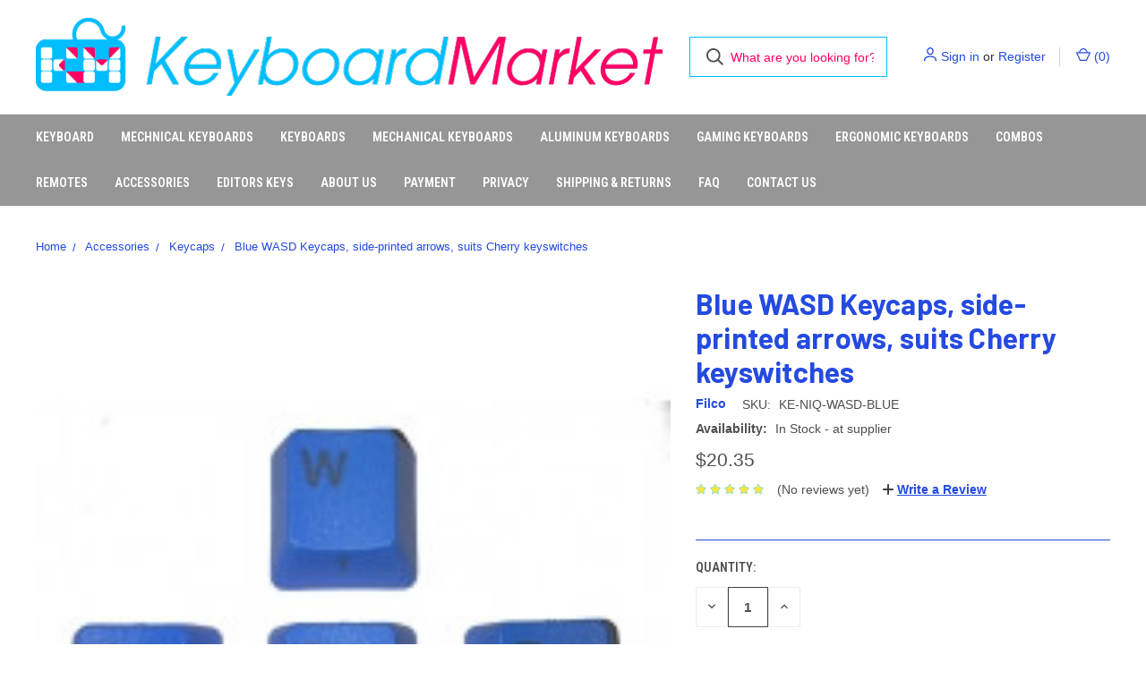

--- FILE ---
content_type: text/html; charset=UTF-8
request_url: https://www.keyboardmarket.com.au/blue-wasd-keycaps-side-printed-arrows-suits-cherry-keyswitches/
body_size: 13105
content:
<!DOCTYPE html>
<html class="no-js" lang="en">
    <head>
        <title>Blue WASD Keycaps, side-printed arrows, suits Cherry keyswitches - Keyboardmarket.com.au</title>
        <link rel="dns-prefetch preconnect" href="https://cdn11.bigcommerce.com/s-51r4qbfc" crossorigin><link rel="dns-prefetch preconnect" href="https://fonts.googleapis.com/" crossorigin><link rel="dns-prefetch preconnect" href="https://fonts.gstatic.com/" crossorigin>
        <meta property="product:price:amount" content="20.35" /><meta property="product:price:currency" content="AUD" /><meta property="og:url" content="https://keyboardmarket.com.au/blue-wasd-keycaps-side-printed-arrows-suits-cherry-keyswitches/" /><meta property="og:site_name" content="Keyboardmarket.com.au" /><meta name="keywords" content="Mechanical Keyboard, Das Keyboard, DasKeyboard, Riitek, Matias, Filco"><meta name="description" content="Buy Blue WASD Keycaps, side-printed arrows, suits Cherry keyswitches"><link rel='canonical' href='https://keyboardmarket.com.au/blue-wasd-keycaps-side-printed-arrows-suits-cherry-keyswitches/' /><meta name='platform' content='bigcommerce.stencil' /><meta property="og:type" content="product" />
<meta property="og:title" content="Blue WASD Keycaps, side-printed arrows, suits Cherry keyswitches" />
<meta property="og:description" content="Buy Blue WASD Keycaps, side-printed arrows, suits Cherry keyswitches" />
<meta property="og:image" content="https://cdn11.bigcommerce.com/s-51r4qbfc/products/37386/images/37593/823fa46f140ff437178f56fa656d35d1-1__66360__41857.1518151444.386.513.jpg?c=2" />
<meta property="pinterest:richpins" content="enabled" />
        
         

        <link href="https://cdn11.bigcommerce.com/s-51r4qbfc/product_images/favicon.png?t=1566276699" rel="shortcut icon">
        <meta name="viewport" content="width=device-width, initial-scale=1, maximum-scale=1">

        <script>
            document.documentElement.className = document.documentElement.className.replace('no-js', 'js');
        </script>
        <script>
            window.lazySizesConfig = window.lazySizesConfig || {};
            window.lazySizesConfig.loadMode = 1;
        </script>
        <script async src="https://cdn11.bigcommerce.com/s-51r4qbfc/stencil/db42f540-49eb-0138-9ecc-0242ac110015/dist/theme-bundle.head_async.js"></script>

        <link href="https://fonts.googleapis.com/css?family=Roboto+Condensed:400,600%7CBarlow:700%7CRoboto:700&display=swap" rel="stylesheet">
        <link data-stencil-stylesheet href="https://cdn11.bigcommerce.com/s-51r4qbfc/stencil/db42f540-49eb-0138-9ecc-0242ac110015/css/theme-5ba9fc10-5c4b-0138-e3f9-0242ac11000b.css" rel="stylesheet">

        <!-- Start Tracking Code for analytics_googleanalytics -->

<meta name="google-site-verification" content="ZmRla5PwE76_ho5oF99vxuk4TDMj1pBnUGNzDFsblzU" />
<script type="text/javascript">
var gaJsHost = (("https:" == document.location.protocol) ? "https://ssl." : "https://ssl.");
document.write(unescape("%3Cscript src='" + gaJsHost + "google-analytics.com/ga.js' type='text/javascript'%3E%3C/script%3E"));
</script>
<script type="text/javascript">
try{
var pageTracker = _gat._getTracker("UA-30212174-2");
pageTracker._trackPageview();
} catch(err) {}</script>
<meta name="msvalidate.01" content="245DB62F818C9F818C80728B722A7658" />

<!-- End Tracking Code for analytics_googleanalytics -->


<script type="text/javascript" src="https://checkout-sdk.bigcommerce.com/v1/loader.js" defer ></script>
<script src="https://www.google.com/recaptcha/api.js" async defer></script>
<script type="text/javascript">
var BCData = {"product_attributes":{"sku":"KE-NIQ-WASD-BLUE","upc":null,"mpn":null,"gtin":null,"weight":{"formatted":"0.60 KGS","value":0.6},"base":true,"image":null,"price":{"with_tax":{"formatted":"$20.35","value":20.35,"currency":"AUD"},"tax_label":"GST"},"stock":null,"instock":true,"stock_message":null,"purchasable":true,"purchasing_message":null,"call_for_price_message":null}};
</script>

<script nonce="">
(function () {
    var xmlHttp = new XMLHttpRequest();

    xmlHttp.open('POST', 'https://bes.gcp.data.bigcommerce.com/nobot');
    xmlHttp.setRequestHeader('Content-Type', 'application/json');
    xmlHttp.send('{"store_id":"517372","timezone_offset":"10.0","timestamp":"2026-01-04T00:54:39.87653900Z","visit_id":"63ebc11b-4beb-46b5-a7ca-058c6fb7851f","channel_id":1}');
})();
</script>

        
            <!-- partial pulled in to the base layout -->

        <script>
            var theme_settings = {
                show_fast_cart: true,
                linksPerCol: 10,
            };
        </script>
    </head>
    <body>
        <svg data-src="https://cdn11.bigcommerce.com/s-51r4qbfc/stencil/db42f540-49eb-0138-9ecc-0242ac110015/img/icon-sprite.svg" class="icons-svg-sprite"></svg>
        <header class="header" role="banner">
    <a href="#" class="mobileMenu-toggle" data-mobile-menu-toggle="menu">
        <span class="mobileMenu-toggleIcon"></span>
    </a>

    <div class="header-logo--wrap">
        <div class="header-logo logo-full-size">
            
            <div class="logo-and-toggle">
                <div class="desktopMenu-toggle">
                    <a href="javascript:void(0);" class="mobileMenu-toggle">
                        <span class="mobileMenu-toggleIcon"></span>
                    </a>
                </div>
                
                    <div class="logo-wrap"><a href="https://keyboardmarket.com.au/">
        <div class="header-logo-image-container">
            <img class="header-logo-image" src="https://cdn11.bigcommerce.com/s-51r4qbfc/images/stencil/original/logo-02_1566277352__57983.original.png" alt="KeyboardMarket.com.au - just the best keyboards!" title="KeyboardMarket.com.au - just the best keyboards!">
        </div>
</a>
</div>
            </div>
            
            <div class="quickSearchWrap" id="quickSearch" aria-hidden="true" tabindex="-1" data-prevent-quick-search-close>
                <div>
    <!-- snippet location forms_search -->
    <form class="form" action="/search.php">
        <fieldset class="form-fieldset">
            <div class="form-field">
                <label class="is-srOnly" for="search_query">Search</label>
                <input class="form-input" data-search-quick name="search_query" id="search_query" data-error-message="Search field cannot be empty." placeholder="What are you looking for?" autocomplete="off">
                <button type="submit" class="form-button">
                    <i class="icon" aria-hidden="true">
                        <svg><use xlink:href="#icon-search" /></svg>
                    </i>
                </button>
            </div>
        </fieldset>
    </form>
    <section class="quickSearchResults" data-bind="html: results"></section>
</div>
            </div>
            <div class="navUser-wrap">
                <nav class="navUser">
    <ul class="navUser-section navUser-section--alt">
        <li class="navUser-item navUser-item--account">
            <i class="icon" aria-hidden="true">
                <svg><use xlink:href="#icon-user" /></svg>
            </i>
                <a class="navUser-action" href="/login.php">Sign in</a>
                    <span>or</span> <a class="navUser-action" href="/login.php?action=create_account">Register</a>
        </li>
                <li class="navUser-item navUser-item--mobile-search">
            <i class="icon" aria-hidden="true">
                <svg><use xlink:href="#icon-search" /></svg>
            </i>
        </li>
        <li class="navUser-item navUser-item--cart">
            <a
                class="navUser-action"
                data-cart-preview
                data-dropdown="cart-preview-dropdown"
                data-options="align:right"
                href="/cart.php">
                <i class="icon" aria-hidden="true">
                    <svg><use xlink:href="#icon-cart" /></svg>
                </i>
                (<span class=" cart-quantity"></span>)
            </a>

            <div class="dropdown-menu" id="cart-preview-dropdown" data-dropdown-content aria-hidden="true"></div>
        </li>
    </ul>
</nav>
            </div>
        </div>
    </div>
    <div data-content-region="header_bottom"></div>
    <div class="navPages-container" id="menu" data-menu>
        <span class="mobile-closeNav">
    <i class="icon" aria-hidden="true">
        <svg><use xlink:href="#icon-close-large" /></svg>
    </i>
    close
</span>
<nav class="navPages">
    <ul class="navPages-list navPages-list--user 5765697a656e20596f756e67">
            <li class="navPages-item">
                <i class="icon" aria-hidden="true">
                    <svg><use xlink:href="#icon-user" /></svg>
                </i>
                <a class="navPages-action" href="/login.php">Sign in</a>
                    or <a class="navPages-action" href="/login.php?action=create_account">Register</a>
            </li>
    </ul>
    <ul class="navPages-list navPages-mega navPages-mainNav">
            <li class="navPages-item">
                <a class="navPages-action has-subMenu" href="https://www.keyboardmarket.com.au/keyboard/" data-collapsible="navPages-95">
    keyboard <i class="icon navPages-action-moreIcon" aria-hidden="true"><svg><use xlink:href="#icon-chevron-down" /></svg></i>
</a>
<div class="column-menu navPage-subMenu" id="navPages-95" aria-hidden="true" tabindex="-1">
    <ul class="navPage-subMenu-list">
            <li class="navPage-subMenu-item">
                <i class="icon navPages-action-moreIcon" aria-hidden="true"><svg><use xlink:href="#icon-chevron-right" /></svg></i>
                <a class="navPage-subMenu-action navPages-action" href="https://www.keyboardmarket.com.au/wireless-1/">wireless</a>
                
            </li>
    </ul>
</div>
            </li>
            <li class="navPages-item">
                <a class="navPages-action has-subMenu" href="https://www.keyboardmarket.com.au/mechnical-keyboards/" data-collapsible="navPages-92">
    Mechnical Keyboards <i class="icon navPages-action-moreIcon" aria-hidden="true"><svg><use xlink:href="#icon-chevron-down" /></svg></i>
</a>
<div class="column-menu navPage-subMenu" id="navPages-92" aria-hidden="true" tabindex="-1">
    <ul class="navPage-subMenu-list">
            <li class="navPage-subMenu-item">
                <i class="icon navPages-action-moreIcon" aria-hidden="true"><svg><use xlink:href="#icon-chevron-right" /></svg></i>
                <a class="navPage-subMenu-action navPages-action" href="https://www.keyboardmarket.com.au/full-size-1/">Full Size</a>
                
            </li>
            <li class="navPage-subMenu-item">
                <i class="icon navPages-action-moreIcon" aria-hidden="true"><svg><use xlink:href="#icon-chevron-right" /></svg></i>
                <a class="navPage-subMenu-action navPages-action" href="https://www.keyboardmarket.com.au/tenkeyless-1/">Tenkeyless</a>
                
            </li>
    </ul>
</div>
            </li>
            <li class="navPages-item">
                <a class="navPages-action has-subMenu" href="https://www.keyboardmarket.com.au/keyboards/" data-collapsible="navPages-86">
    Keyboards <i class="icon navPages-action-moreIcon" aria-hidden="true"><svg><use xlink:href="#icon-chevron-down" /></svg></i>
</a>
<div class="column-menu navPage-subMenu" id="navPages-86" aria-hidden="true" tabindex="-1">
    <ul class="navPage-subMenu-list">
            <li class="navPage-subMenu-item">
                <i class="icon navPages-action-moreIcon" aria-hidden="true"><svg><use xlink:href="#icon-chevron-right" /></svg></i>
                <a class="navPage-subMenu-action navPages-action" href="https://www.keyboardmarket.com.au/wired-1/">Wired</a>
                
            </li>
            <li class="navPage-subMenu-item">
                <i class="icon navPages-action-moreIcon" aria-hidden="true"><svg><use xlink:href="#icon-chevron-right" /></svg></i>
                <a class="navPage-subMenu-action navPages-action" href="https://www.keyboardmarket.com.au/wireless/">Wireless</a>
                
            </li>
    </ul>
</div>
            </li>
            <li class="navPages-item">
                <a class="navPages-action has-subMenu" href="https://www.keyboardmarket.com.au/mechanical-keyboards/" data-collapsible="navPages-73">
    Mechanical Keyboards <i class="icon navPages-action-moreIcon" aria-hidden="true"><svg><use xlink:href="#icon-chevron-down" /></svg></i>
</a>
<div class="column-menu navPage-subMenu" id="navPages-73" aria-hidden="true" tabindex="-1">
    <ul class="navPage-subMenu-list">
            <li class="navPage-subMenu-item">
                <i class="icon navPages-action-moreIcon" aria-hidden="true"><svg><use xlink:href="#icon-chevron-right" /></svg></i>
                <a class="navPage-subMenu-action navPages-action" href="https://www.keyboardmarket.com.au/full-size/">Full Size </a>
                
            </li>
            <li class="navPage-subMenu-item">
                <i class="icon navPages-action-moreIcon" aria-hidden="true"><svg><use xlink:href="#icon-chevron-right" /></svg></i>
                <a class="navPage-subMenu-action navPages-action" href="https://www.keyboardmarket.com.au/tenkeyless/">Tenkeyless</a>
                
            </li>
            <li class="navPage-subMenu-item">
                <i class="icon navPages-action-moreIcon" aria-hidden="true"><svg><use xlink:href="#icon-chevron-right" /></svg></i>
                <a class="navPage-subMenu-action navPages-action" href="https://www.keyboardmarket.com.au/compact/">Compact</a>
                
            </li>
    </ul>
</div>
            </li>
            <li class="navPages-item">
                <a class="navPages-action has-subMenu" href="https://www.keyboardmarket.com.au/aluminum-keyboard/" data-collapsible="navPages-45">
    Aluminum Keyboards <i class="icon navPages-action-moreIcon" aria-hidden="true"><svg><use xlink:href="#icon-chevron-down" /></svg></i>
</a>
<div class="column-menu navPage-subMenu" id="navPages-45" aria-hidden="true" tabindex="-1">
    <ul class="navPage-subMenu-list">
            <li class="navPage-subMenu-item">
                <i class="icon navPages-action-moreIcon" aria-hidden="true"><svg><use xlink:href="#icon-chevron-right" /></svg></i>
                <a class="navPage-subMenu-action navPages-action" href="https://www.keyboardmarket.com.au/wired/">Wired</a>
                
            </li>
            <li class="navPage-subMenu-item">
                <i class="icon navPages-action-moreIcon" aria-hidden="true"><svg><use xlink:href="#icon-chevron-right" /></svg></i>
                <a class="navPage-subMenu-action navPages-action" href="https://www.keyboardmarket.com.au/cordless/">Wireless</a>
                
            </li>
    </ul>
</div>
            </li>
            <li class="navPages-item">
                <a class="navPages-action" href="https://www.keyboardmarket.com.au/gaming-keyboards/">Gaming Keyboards</a>
            </li>
            <li class="navPages-item">
                <a class="navPages-action" href="https://www.keyboardmarket.com.au/ergonomic-keyboards/">Ergonomic Keyboards</a>
            </li>
            <li class="navPages-item">
                <a class="navPages-action" href="https://www.keyboardmarket.com.au/combos/">Combos</a>
            </li>
            <li class="navPages-item">
                <a class="navPages-action" href="https://www.keyboardmarket.com.au/remotes/">Remotes</a>
            </li>
            <li class="navPages-item">
                <a class="navPages-action has-subMenu activePage" href="https://www.keyboardmarket.com.au/accessories/" data-collapsible="navPages-40">
    Accessories <i class="icon navPages-action-moreIcon" aria-hidden="true"><svg><use xlink:href="#icon-chevron-down" /></svg></i>
</a>
<div class="column-menu navPage-subMenu" id="navPages-40" aria-hidden="true" tabindex="-1">
    <ul class="navPage-subMenu-list">
            <li class="navPage-subMenu-item">
                <i class="icon navPages-action-moreIcon" aria-hidden="true"><svg><use xlink:href="#icon-chevron-right" /></svg></i>
                <a class="navPage-subMenu-action navPages-action" href="https://www.keyboardmarket.com.au/wrist-pads/">Wrist Pads</a>
                
            </li>
            <li class="navPage-subMenu-item">
                <i class="icon navPages-action-moreIcon" aria-hidden="true"><svg><use xlink:href="#icon-chevron-right" /></svg></i>
                <a class="navPage-subMenu-action navPages-action activePage" href="https://www.keyboardmarket.com.au/keycaps/">Keycaps</a>
                
            </li>
            <li class="navPage-subMenu-item">
                <i class="icon navPages-action-moreIcon" aria-hidden="true"><svg><use xlink:href="#icon-chevron-right" /></svg></i>
                <a class="navPage-subMenu-action navPages-action" href="https://www.keyboardmarket.com.au/others/">Others</a>
                
            </li>
    </ul>
</div>
            </li>
                <li class="navPages-item navPages-item--content-first">
                        <a class="navPages-action" href="https://frstre.com/go/?a=10799-eb8580&amp;s=1111271-545542">Editors Keys</a>
                </li>
                <li class="navPages-item">
                        <a class="navPages-action" href="https://www.keyboardmarket.com.au/about-us/">About Us</a>
                </li>
                <li class="navPages-item">
                        <a class="navPages-action" href="https://www.keyboardmarket.com.au/payment/">Payment</a>
                </li>
                <li class="navPages-item">
                        <a class="navPages-action" href="https://www.keyboardmarket.com.au/privacy/">Privacy</a>
                </li>
                <li class="navPages-item">
                        <a class="navPages-action" href="https://www.keyboardmarket.com.au/shipping-returns/">Shipping &amp; Returns</a>
                </li>
                <li class="navPages-item">
                        <a class="navPages-action" href="https://www.keyboardmarket.com.au/faq/">FAQ</a>
                </li>
                <li class="navPages-item">
                        <a class="navPages-action" href="https://www.keyboardmarket.com.au/contact-us/">Contact Us</a>
                </li>
    </ul>
    <ul class="navPages-list navPages-list--user">
    </ul>
</nav>
    </div>
</header>


<div data-content-region="header_bottom"></div>

        <div class="body " data-currency-code="AUD">
     
        <div class="container">
        <ul class="breadcrumbs" itemscope itemtype="http://schema.org/BreadcrumbList">
            <li class="breadcrumb " itemprop="itemListElement" itemscope itemtype="http://schema.org/ListItem">
                    <a href="https://keyboardmarket.com.au/" class="breadcrumb-label" itemprop="item"><span itemprop="name">Home</span></a>
                <meta itemprop="position" content="1" />
            </li>
            <li class="breadcrumb " itemprop="itemListElement" itemscope itemtype="http://schema.org/ListItem">
                    <a href="https://keyboardmarket.com.au/accessories/" class="breadcrumb-label" itemprop="item"><span itemprop="name">Accessories</span></a>
                <meta itemprop="position" content="2" />
            </li>
            <li class="breadcrumb " itemprop="itemListElement" itemscope itemtype="http://schema.org/ListItem">
                    <a href="https://keyboardmarket.com.au/keycaps/" class="breadcrumb-label" itemprop="item"><span itemprop="name">Keycaps</span></a>
                <meta itemprop="position" content="3" />
            </li>
            <li class="breadcrumb is-active" itemprop="itemListElement" itemscope itemtype="http://schema.org/ListItem">
                    <meta itemprop="item" content="https://keyboardmarket.com.au/blue-wasd-keycaps-side-printed-arrows-suits-cherry-keyswitches/">
                    <span class="breadcrumb-label" itemprop="name">Blue WASD Keycaps, side-printed arrows, suits Cherry keyswitches</span>
                <meta itemprop="position" content="4" />
            </li>
</ul>

    </div>

    <div itemscope itemtype="http://schema.org/Product">
        <div class="container">
            
<div class="productView" >
  
    <section class="productView-images" data-image-gallery>
        <figure class="productView-image"
                data-image-gallery-main
                data-zoom-image="https://cdn11.bigcommerce.com/s-51r4qbfc/images/stencil/1280x1280/products/37386/37593/823fa46f140ff437178f56fa656d35d1-1__66360__41857.1518151444.jpg?c=2"
                >
            <div class="productView-img-container">
                    <a href="https://cdn11.bigcommerce.com/s-51r4qbfc/images/stencil/1280x1280/products/37386/37593/823fa46f140ff437178f56fa656d35d1-1__66360__41857.1518151444.jpg?c=2"
                        target="_blank" itemprop="image">
                <img src="https://cdn11.bigcommerce.com/s-51r4qbfc/images/stencil/760x760/products/37386/37593/823fa46f140ff437178f56fa656d35d1-1__66360__41857.1518151444.jpg?c=2" alt="Blue WASD Keycaps, side-printed arrows, suits Cherry keyswitches" title="Blue WASD Keycaps, side-printed arrows, suits Cherry keyswitches" data-sizes="auto"
    srcset="https://cdn11.bigcommerce.com/s-51r4qbfc/images/stencil/80w/products/37386/37593/823fa46f140ff437178f56fa656d35d1-1__66360__41857.1518151444.jpg?c=2"
data-srcset="https://cdn11.bigcommerce.com/s-51r4qbfc/images/stencil/80w/products/37386/37593/823fa46f140ff437178f56fa656d35d1-1__66360__41857.1518151444.jpg?c=2 80w, https://cdn11.bigcommerce.com/s-51r4qbfc/images/stencil/160w/products/37386/37593/823fa46f140ff437178f56fa656d35d1-1__66360__41857.1518151444.jpg?c=2 160w, https://cdn11.bigcommerce.com/s-51r4qbfc/images/stencil/320w/products/37386/37593/823fa46f140ff437178f56fa656d35d1-1__66360__41857.1518151444.jpg?c=2 320w, https://cdn11.bigcommerce.com/s-51r4qbfc/images/stencil/640w/products/37386/37593/823fa46f140ff437178f56fa656d35d1-1__66360__41857.1518151444.jpg?c=2 640w, https://cdn11.bigcommerce.com/s-51r4qbfc/images/stencil/960w/products/37386/37593/823fa46f140ff437178f56fa656d35d1-1__66360__41857.1518151444.jpg?c=2 960w, https://cdn11.bigcommerce.com/s-51r4qbfc/images/stencil/1280w/products/37386/37593/823fa46f140ff437178f56fa656d35d1-1__66360__41857.1518151444.jpg?c=2 1280w, https://cdn11.bigcommerce.com/s-51r4qbfc/images/stencil/1920w/products/37386/37593/823fa46f140ff437178f56fa656d35d1-1__66360__41857.1518151444.jpg?c=2 1920w, https://cdn11.bigcommerce.com/s-51r4qbfc/images/stencil/2560w/products/37386/37593/823fa46f140ff437178f56fa656d35d1-1__66360__41857.1518151444.jpg?c=2 2560w"

class="lazyload productView-image--default"

data-main-image />
                    </a>
            </div>
        </figure>
        <ul class="productView-thumbnails">
                <li class="productView-thumbnail">
                    <a
                        class="productView-thumbnail-link"
                        href="https://cdn11.bigcommerce.com/s-51r4qbfc/images/stencil/1280x1280/products/37386/37593/823fa46f140ff437178f56fa656d35d1-1__66360__41857.1518151444.jpg?c=2"
                        data-image-gallery-item
                        data-image-gallery-new-image-url="https://cdn11.bigcommerce.com/s-51r4qbfc/images/stencil/760x760/products/37386/37593/823fa46f140ff437178f56fa656d35d1-1__66360__41857.1518151444.jpg?c=2"
                        data-image-gallery-new-image-srcset="https://cdn11.bigcommerce.com/s-51r4qbfc/images/stencil/80w/products/37386/37593/823fa46f140ff437178f56fa656d35d1-1__66360__41857.1518151444.jpg?c=2 80w, https://cdn11.bigcommerce.com/s-51r4qbfc/images/stencil/160w/products/37386/37593/823fa46f140ff437178f56fa656d35d1-1__66360__41857.1518151444.jpg?c=2 160w, https://cdn11.bigcommerce.com/s-51r4qbfc/images/stencil/320w/products/37386/37593/823fa46f140ff437178f56fa656d35d1-1__66360__41857.1518151444.jpg?c=2 320w, https://cdn11.bigcommerce.com/s-51r4qbfc/images/stencil/640w/products/37386/37593/823fa46f140ff437178f56fa656d35d1-1__66360__41857.1518151444.jpg?c=2 640w, https://cdn11.bigcommerce.com/s-51r4qbfc/images/stencil/960w/products/37386/37593/823fa46f140ff437178f56fa656d35d1-1__66360__41857.1518151444.jpg?c=2 960w, https://cdn11.bigcommerce.com/s-51r4qbfc/images/stencil/1280w/products/37386/37593/823fa46f140ff437178f56fa656d35d1-1__66360__41857.1518151444.jpg?c=2 1280w, https://cdn11.bigcommerce.com/s-51r4qbfc/images/stencil/1920w/products/37386/37593/823fa46f140ff437178f56fa656d35d1-1__66360__41857.1518151444.jpg?c=2 1920w, https://cdn11.bigcommerce.com/s-51r4qbfc/images/stencil/2560w/products/37386/37593/823fa46f140ff437178f56fa656d35d1-1__66360__41857.1518151444.jpg?c=2 2560w"
                        data-image-gallery-zoom-image-url="https://cdn11.bigcommerce.com/s-51r4qbfc/images/stencil/1280x1280/products/37386/37593/823fa46f140ff437178f56fa656d35d1-1__66360__41857.1518151444.jpg?c=2"
                    >
                        <img class="lazyload" data-sizes="auto" src="https://cdn11.bigcommerce.com/s-51r4qbfc/stencil/db42f540-49eb-0138-9ecc-0242ac110015/img/loading.svg" data-src="https://cdn11.bigcommerce.com/s-51r4qbfc/images/stencil/50x50/products/37386/37593/823fa46f140ff437178f56fa656d35d1-1__66360__41857.1518151444.jpg?c=2" alt="Blue WASD Keycaps, side-printed arrows, suits Cherry keyswitches" title="Blue WASD Keycaps, side-printed arrows, suits Cherry keyswitches">
                    </a>
                </li>
        </ul>
    </section>
    <section class="productView-details">
        <div class="productView-product">

            <h1 class="productView-title main-heading" itemprop="name">Blue WASD Keycaps, side-printed arrows, suits Cherry keyswitches</h1>
                <span class="productView-brand" itemprop="brand" itemscope itemtype="http://schema.org/Brand">
                    <a href="https://keyboardmarket.com.au/brands/Filco.html" itemprop="url"><span itemprop="name"><strong>Filco</strong></span></a>
                </span>
                <div class="productSKU">
                    <dt class="productView-info-name sku-label">SKU:</dt>
                    <dd class="productView-info-value" data-product-sku itemprop="sku">KE-NIQ-WASD-BLUE</dd>
                </div>
            
                <div>
                    <dt class="productView-info-name">Availability:</dt>
                    <dd class="productView-info-value">In Stock - at supplier</dd>
                </div>
            <div class="productView-price">
                    
        <div class="price-section price-section--withTax" itemprop="offers" itemscope itemtype="http://schema.org/Offer">
            <span class="price-section price-section--withTax non-sale-price--withTax" style="display: none;">
                <span data-product-non-sale-price-with-tax class="price price--non-sale">
                    
                </span>
            </span>
            <span data-product-price-with-tax class="price">$20.35</span>
                <meta itemprop="availability" itemtype="http://schema.org/ItemAvailability" 
                	content="http://schema.org/InStock">
                <meta itemprop="itemCondition" itemtype="http://schema.org/OfferItemCondition" content="http://schema.org/Condition">
                <meta itemprop="priceCurrency" content="AUD">
                <meta itemprop="url" content="https://keyboardmarket.com.au/blue-wasd-keycaps-side-printed-arrows-suits-cherry-keyswitches/">
                <div itemprop="priceSpecification" itemscope itemtype="http://schema.org/PriceSpecification">
                    <meta itemprop="price" content="20.35">
                    <meta itemprop="priceCurrency" content="AUD">
                    <meta itemprop="valueAddedTaxIncluded" content="true">
                </div>
        </div>
         <div class="price-section price-section--saving price" style="display: none;">
                <span class="price">(You save</span>
                <span data-product-price-saved class="price price--saving">
                    
                </span>
                <span class="price">)</span>
         </div>
            </div>

                
            <div data-content-region="product_below_price"></div>
            <div class="productView-rating">
                            <span class="icon icon--ratingEmpty">
            <svg>
                <use xlink:href="#icon-star" />
            </svg>
        </span>
        <span class="icon icon--ratingEmpty">
            <svg>
                <use xlink:href="#icon-star" />
            </svg>
        </span>
        <span class="icon icon--ratingEmpty">
            <svg>
                <use xlink:href="#icon-star" />
            </svg>
        </span>
        <span class="icon icon--ratingEmpty">
            <svg>
                <use xlink:href="#icon-star" />
            </svg>
        </span>
        <span class="icon icon--ratingEmpty">
            <svg>
                <use xlink:href="#icon-star" />
            </svg>
        </span>
                    <span class="productView-reviewLink">
                            (No reviews yet)
                    </span>
                    <span class="productView-reviewLink">
                        <a href="https://keyboardmarket.com.au/blue-wasd-keycaps-side-printed-arrows-suits-cherry-keyswitches/"
                           data-reveal-id="modal-review-form">
                           <i class="icon" aria-hidden="true" style="position: relative; top: -1px;">
                                <svg><use xlink:href="#icon-plus" /></svg>
                            </i>
                           <strong style="text-decoration: underline;">Write a Review</strong>
                        </a>
                    </span>
                    <div id="modal-review-form" class="modal" data-reveal>
    
    
    
    
    <div class="modal-header">
        <h2 class="modal-header-title">Write a Review</h2>
        <a href="#" class="modal-close" aria-label="Close" role="button">
            <span aria-hidden="true">&#215;</span>
        </a>
    </div>
    <div class="modal-body">
        <div class="writeReview-productDetails">
            <div class="writeReview-productImage-container">
                <img class="lazyload" data-sizes="auto" src="https://cdn11.bigcommerce.com/s-51r4qbfc/stencil/db42f540-49eb-0138-9ecc-0242ac110015/img/loading.svg" data-src="https://cdn11.bigcommerce.com/s-51r4qbfc/images/stencil/760x760/products/37386/37593/823fa46f140ff437178f56fa656d35d1-1__66360__41857.1518151444.jpg?c=2">
            </div>
            <h6 class="product-brand">Filco</h6>
            <h5 class="product-title">Blue WASD Keycaps, side-printed arrows, suits Cherry keyswitches</h5>
        </div>
        <form class="form writeReview-form" action="/postreview.php" method="post">
            <fieldset class="form-fieldset">
                <div class="form-field">
                    <label class="form-label" for="rating-rate">Rating
                        <small>Required</small>
                    </label>
                    <!-- Stars -->
                    <!-- TODO: Review Stars need to be componentised, both for display and input -->
                    <select id="rating-rate" class="form-select" name="revrating">
                        <option value="">Select Rating</option>
                                <option value="1">1 star (worst)</option>
                                <option value="2">2 stars</option>
                                <option value="3">3 stars (average)</option>
                                <option value="4">4 stars</option>
                                <option value="5">5 stars (best)</option>
                    </select>
                </div>

                <!-- Name -->
                    <div class="form-field" id="revfromname" data-validation="" >
    <label class="form-label" for="revfromname_input">Name
        
    </label>
    <input type="text" id="revfromname_input" data-label="Name" name="revfromname"   class="form-input" aria-required="" >
</div>

                    <!-- Email -->
                        <div class="form-field" id="email" data-validation="" >
    <label class="form-label" for="email_input">Email
        <small>Required</small>
    </label>
    <input type="text" id="email_input" data-label="Email" name="email"   class="form-input" aria-required="false" >
</div>

                <!-- Review Subject -->
                <div class="form-field" id="revtitle" data-validation="" >
    <label class="form-label" for="revtitle_input">Review Subject
        <small>Required</small>
    </label>
    <input type="text" id="revtitle_input" data-label="Review Subject" name="revtitle"   class="form-input" aria-required="true" >
</div>

                <!-- Comments -->
                <div class="form-field" id="revtext" data-validation="">
    <label class="form-label" for="revtext_input">Comments
            <small>Required</small>
    </label>
    <textarea name="revtext" id="revtext_input" data-label="Comments" rows="" aria-required="true" class="form-input" ></textarea>
</div>

                <div class="g-recaptcha" data-sitekey="6LcjX0sbAAAAACp92-MNpx66FT4pbIWh-FTDmkkz"></div><br/>

                <div class="form-field">
                    <input type="submit" class="button button--primary"
                           value="Submit Review">
                </div>
                <input type="hidden" name="product_id" value="37386">
                <input type="hidden" name="action" value="post_review">
                
            </fieldset>
        </form>
    </div>
</div>
            </div>
            <div class="productView-specs">
            </div>
            
        </div>
        <div class="productView-options">
            <form class="form" method="post" action="https://keyboardmarket.com.au/cart.php" enctype="multipart/form-data"
                  data-cart-item-add>
                <input type="hidden" name="action" value="add">
                <input type="hidden" name="product_id" value="37386"/>
                
                <div class="productView-options-wrap" data-product-option-change style="display:none;">
                </div>
                
                    <div class="shipping-giftWrap-stock">
                        <div class="form-field--stock u-hiddenVisually">
                            <dt class="productView-info-name">Current Stock:</dt>
                            <dd class="productView-info-value"><span data-product-stock></span></dd>
                        </div>
                    </div>
                
                    <div class="form-field form-field--increments">
    <label class="form-label form-label--alternate"
           for="qty[]">Quantity:</label>

    <div class="form-increment" data-quantity-change>
        <button class="button button--icon" data-action="dec" type="button">
            <span class="is-srOnly">Decrease Quantity:</span>
            <i class="icon" aria-hidden="true">
                <svg>
                    <use xlink:href="#icon-keyboard-arrow-down"/>
                </svg>
            </i>
        </button>
        <input class="form-input form-input--incrementTotal"
               id="qty[]"
               name="qty[]"
               type="tel"
               value="1"
               data-quantity-min="0"
               data-quantity-max="0"
               min="1"
               pattern="[0-9]*"
               aria-live="polite">
        <button class="button button--icon" data-action="inc" type="button">
            <span class="is-srOnly">Increase Quantity:</span>
            <i class="icon" aria-hidden="true">
                <svg>
                    <use xlink:href="#icon-keyboard-arrow-up"/>
                </svg>
            </i>
        </button>
    </div>
</div>


<div class="alertBox productAttributes-message" style="display:none">
    <div class="alertBox-column alertBox-icon">
        <icon glyph="ic-success" class="icon" aria-hidden="true"><svg xmlns="http://www.w3.org/2000/svg" width="24" height="24" viewBox="0 0 24 24"><path d="M12 2C6.48 2 2 6.48 2 12s4.48 10 10 10 10-4.48 10-10S17.52 2 12 2zm1 15h-2v-2h2v2zm0-4h-2V7h2v6z"></path></svg></icon>
    </div>
    <p class="alertBox-column alertBox-message"></p>
</div>
    <div class="form-action">
        <input id="form-action-addToCart" data-wait-message="Adding to cart…" class="button button--primary" type="submit"
            value="Add to Cart">
    </div>
            </form>
                <form action="/wishlist.php?action=add&amp;product_id=37386" class="form form-wishlist form-action" data-wishlist-add method="post">
    <a aria-controls="wishlist-dropdown" aria-expanded="false" class="button button--secondary dropdown-menu-button" data-dropdown="wishlist-dropdown">
        <span>Add to Wish List</span>
        <i aria-hidden="true" class="icon">
            <svg>
                <use xlink:href="#icon-chevron-down" />
            </svg>
        </i>
    </a>
    <ul aria-hidden="true" class="dropdown-menu" data-dropdown-content id="wishlist-dropdown" tabindex="-1">
        
        <li>
            <input class="button" type="submit" value="Add to My Wish List">
        </li>
        <li>
            <a data-wishlist class="button" href="/wishlist.php?action=addwishlist&product_id=37386">Create Wish List</a>
        </li>
    </ul>
</form>
        </div>
            <div class="addthis_toolbox addthis_32x32_style" addthis:url=""
         addthis:title="">
        <ul class="socialLinks">
                <li class="socialLinks-item socialLinks-item--google_plusone">
                    <a class="addthis_button_google_plusone icon icon--google_plusone" >
                    </a>
                </li>
                <li class="socialLinks-item socialLinks-item--facebook">
                    <a class="addthis_button_facebook icon icon--facebook" >
                            <svg>
                                <use xlink:href="#icon-facebook"/>
                            </svg>
                    </a>
                </li>
                <li class="socialLinks-item socialLinks-item--email">
                    <a class="addthis_button_email icon icon--email" >
                            <svg>
                                <use xlink:href="#icon-envelope"/>
                            </svg>
                    </a>
                </li>
                <li class="socialLinks-item socialLinks-item--print">
                    <a class="addthis_button_print icon icon--print" >
                            <svg>
                                <use xlink:href="#icon-print"/>
                            </svg>
                    </a>
                </li>
                <li class="socialLinks-item socialLinks-item--twitter">
                    <a class="addthis_button_twitter icon icon--twitter" >
                            <svg>
                                <use xlink:href="#icon-twitter"/>
                            </svg>
                    </a>
                </li>
        </ul>
        <script type="text/javascript"
                defer src="//s7.addthis.com/js/300/addthis_widget.js#pubid=ra-4e94ed470ee51e32"></script>
        <script>  
            window.addEventListener('DOMContentLoaded', function() {
                if (typeof(addthis) === "object") {
                    addthis.toolbox('.addthis_toolbox');
                }
            });
        </script>
    </div>
    </section>
</div>

<div id="previewModal" class="modal modal--large" data-reveal>
    <a href="#" class="modal-close" aria-label="Close" role="button">
        <span aria-hidden="true">&#215;</span>
    </a>
    <div class="modal-content"></div>
    <div class="loadingOverlay"></div>
</div>
            <div data-content-region="product_below_content"></div>
        </div>

        <div class="container 4661726c6579">
        <div class="accordion-block">
            <div
                class="accordion-navigation toggleLink is-open"
                role="button"
                data-collapsible="#accordion--description">
                <h5 class="accordion-title">
                    Description
                </h5>
        
                <div class="accordion-navigation-actions">
                    <svg class="icon accordion-indicator toggleLink-text toggleLink-text--off">
                        <use xlink:href="#icon-plus" />
                    </svg>
                    <svg class="icon accordion-indicator toggleLink-text toggleLink-text--on">
                        <use xlink:href="#icon-minus" />
                    </svg>
                </div>
            </div>
            <div id="accordion--description" class="accordion-content is-open">
                <div  itemprop="description">
                    Blue WASD Keycaps, side-printed arrows, laser-etched PBT     Suits Cherry keyswitches, for Filco and other mechanical keyboard
                    <!-- snippet location product_description -->
                </div>
                
            </div>
        </div>
    
    
</div>

    <div class="accordion-block">
        <div class="container">
            <div
                class="accordion-navigation toggleLink"
                role="button"
                data-collapsible="#accordion--related">
                <h5 class="accordion-title">
                    Related Products
                </h5>
        
                <div class="accordion-navigation-actions">
                    <svg class="icon accordion-indicator toggleLink-text toggleLink-text--off">
                        <use xlink:href="#icon-plus" />
                    </svg>
                    <svg class="icon accordion-indicator toggleLink-text toggleLink-text--on">
                        <use xlink:href="#icon-minus" />
                    </svg>
                </div>
            </div>
        </div>
    
        <div id="accordion--related" class="accordion-content">
            <div class="grid-bg">
                <div class="container">
                    <ul class="productGrid productGrid--maxCol6">
    <li class="product">
        <article class="card  " >
    <figure class="card-figure">


        <a href="https://www.keyboardmarket.com.au/green-wasd-keycaps-side-printed-arrows-suits-cherry-keyswitches/" >
            <div class="card-img-container">
                <img class="card-image lazyload" data-sizes="auto" src="https://cdn11.bigcommerce.com/s-51r4qbfc/stencil/db42f540-49eb-0138-9ecc-0242ac110015/img/loading.svg" data-src="https://cdn11.bigcommerce.com/s-51r4qbfc/images/stencil/300x300/products/37387/37594/09d1187c908982525d7590e89f672f9e-0__89704.1348809724.220.220__08059__29255.1518151466.jpg?c=2" alt="Green WASD Keycaps, side-printed arrows, suits Cherry keyswitches" title="Green WASD Keycaps, side-printed arrows, suits Cherry keyswitches">
            </div>
        </a>
            <figcaption class="card-figcaption">
                <div class="card-figcaption-body">
                    <div class="card-figcaption--action-buttons">
                                <a href="https://www.keyboardmarket.com.au/cart.php?action=add&amp;product_id=37387" data-event-type="product-click" class="button button--small card-figcaption-button">Add to Cart</a>
                    </div>
                </div>
            </figcaption>
    </figure>
    <div class="card-body">
        <div>
            <h4 class="card-title">
                <a href="https://www.keyboardmarket.com.au/green-wasd-keycaps-side-printed-arrows-suits-cherry-keyswitches/" >Green WASD Keycaps, side-printed arrows, suits Cherry keyswitches</a>
            </h4>
            <div class="card-text" data-test-info-type="price">
                    
        <div class="price-section price-section--withTax" >
            <span class="price-section price-section--withTax non-sale-price--withTax" style="display: none;">
                <span data-product-non-sale-price-with-tax class="price price--non-sale">
                    
                </span>
            </span>
            <span data-product-price-with-tax class="price">$20.35</span>
        </div>
            </div>

                    <p class="card-text brand-name" data-test-info-type="brandName">Filco</p>
        </div>

        <div class="card-details">
            
                    </div>
    </div>
</article>
    </li>
    <li class="product">
        <article class="card  " >
    <figure class="card-figure">


        <a href="https://www.keyboardmarket.com.au/purple-wasd-keycaps-side-printed-arrows-suits-cherry-keyswitches/" >
            <div class="card-img-container">
                <img class="card-image lazyload" data-sizes="auto" src="https://cdn11.bigcommerce.com/s-51r4qbfc/stencil/db42f540-49eb-0138-9ecc-0242ac110015/img/loading.svg" data-src="https://cdn11.bigcommerce.com/s-51r4qbfc/images/stencil/300x300/products/37388/37595/414bec0a996ed32f9183ce8a86c40e0f-1__31382__64997.1518151499.jpg?c=2" alt="Purple WASD Keycaps, side-printed arrows, suits Cherry keyswitches" title="Purple WASD Keycaps, side-printed arrows, suits Cherry keyswitches">
            </div>
        </a>
            <figcaption class="card-figcaption">
                <div class="card-figcaption-body">
                    <div class="card-figcaption--action-buttons">
                                <a href="https://www.keyboardmarket.com.au/cart.php?action=add&amp;product_id=37388" data-event-type="product-click" class="button button--small card-figcaption-button">Add to Cart</a>
                    </div>
                </div>
            </figcaption>
    </figure>
    <div class="card-body">
        <div>
            <h4 class="card-title">
                <a href="https://www.keyboardmarket.com.au/purple-wasd-keycaps-side-printed-arrows-suits-cherry-keyswitches/" >Purple WASD Keycaps, side-printed arrows, suits Cherry keyswitches</a>
            </h4>
            <div class="card-text" data-test-info-type="price">
                    
        <div class="price-section price-section--withTax" >
            <span class="price-section price-section--withTax non-sale-price--withTax" style="display: none;">
                <span data-product-non-sale-price-with-tax class="price price--non-sale">
                    
                </span>
            </span>
            <span data-product-price-with-tax class="price">$20.35</span>
        </div>
            </div>

                    <p class="card-text brand-name" data-test-info-type="brandName">Filco</p>
        </div>

        <div class="card-details">
            
                    </div>
    </div>
</article>
    </li>
    <li class="product">
        <article class="card  " >
    <figure class="card-figure">


        <a href="https://www.keyboardmarket.com.au/red-wasd-keycaps-side-printed-arrows-suits-cherry-keyswitches/" >
            <div class="card-img-container">
                <img class="card-image lazyload" data-sizes="auto" src="https://cdn11.bigcommerce.com/s-51r4qbfc/stencil/db42f540-49eb-0138-9ecc-0242ac110015/img/loading.svg" data-src="https://cdn11.bigcommerce.com/s-51r4qbfc/images/stencil/300x300/products/37389/37596/f5b21c9f2784b783794b8c8a9f522d7e-0__87972__79219.1518151516.jpg?c=2" alt="Red WASD Keycaps, side-printed arrows, suits Cherry keyswitches" title="Red WASD Keycaps, side-printed arrows, suits Cherry keyswitches">
            </div>
        </a>
            <figcaption class="card-figcaption">
                <div class="card-figcaption-body">
                    <div class="card-figcaption--action-buttons">
                                <a href="https://www.keyboardmarket.com.au/cart.php?action=add&amp;product_id=37389" data-event-type="product-click" class="button button--small card-figcaption-button">Add to Cart</a>
                    </div>
                </div>
            </figcaption>
    </figure>
    <div class="card-body">
        <div>
            <h4 class="card-title">
                <a href="https://www.keyboardmarket.com.au/red-wasd-keycaps-side-printed-arrows-suits-cherry-keyswitches/" >Red WASD Keycaps, side-printed arrows, suits Cherry keyswitches</a>
            </h4>
            <div class="card-text" data-test-info-type="price">
                    
        <div class="price-section price-section--withTax" >
            <span class="price-section price-section--withTax non-sale-price--withTax" style="display: none;">
                <span data-product-non-sale-price-with-tax class="price price--non-sale">
                    
                </span>
            </span>
            <span data-product-price-with-tax class="price">$20.35</span>
        </div>
            </div>

                    <p class="card-text brand-name" data-test-info-type="brandName">Filco</p>
        </div>

        <div class="card-details">
            
                    </div>
    </div>
</article>
    </li>
    <li class="product">
        <article class="card  " >
    <figure class="card-figure">


        <a href="https://www.keyboardmarket.com.au/translucent-wasd-esc-keycaps-suits-cherry-keyswitches/" >
            <div class="card-img-container">
                <img class="card-image lazyload" data-sizes="auto" src="https://cdn11.bigcommerce.com/s-51r4qbfc/stencil/db42f540-49eb-0138-9ecc-0242ac110015/img/loading.svg" data-src="https://cdn11.bigcommerce.com/s-51r4qbfc/images/stencil/300x300/products/37385/37592/a48bae986dd278e99e16e47f3b324ea8-1__33114__79460.1518151542.jpg?c=2" alt="Translucent WASD + ESC Keycaps, suits Cherry keyswitches, for Filco" title="Translucent WASD + ESC Keycaps, suits Cherry keyswitches, for Filco">
            </div>
        </a>
            <figcaption class="card-figcaption">
                <div class="card-figcaption-body">
                    <div class="card-figcaption--action-buttons">
                                <a href="https://www.keyboardmarket.com.au/cart.php?action=add&amp;product_id=37385" data-event-type="product-click" class="button button--small card-figcaption-button">Add to Cart</a>
                    </div>
                </div>
            </figcaption>
    </figure>
    <div class="card-body">
        <div>
            <h4 class="card-title">
                <a href="https://www.keyboardmarket.com.au/translucent-wasd-esc-keycaps-suits-cherry-keyswitches/" >Translucent WASD + ESC Keycaps, suits Cherry keyswitches</a>
            </h4>
            <div class="card-text" data-test-info-type="price">
                    
        <div class="price-section price-section--withTax" >
            <span class="price-section price-section--withTax non-sale-price--withTax" style="display: none;">
                <span data-product-non-sale-price-with-tax class="price price--non-sale">
                    
                </span>
            </span>
            <span data-product-price-with-tax class="price">$13.75</span>
        </div>
            </div>

                    <p class="card-text brand-name" data-test-info-type="brandName">Generic</p>
        </div>

        <div class="card-details">
            
                    </div>
    </div>
</article>
    </li>
    <li class="product">
        <article class="card  " >
    <figure class="card-figure">


        <a href="https://www.keyboardmarket.com.au/translucent-arrow-esc-keycaps-suits-cherry-keyswitches/" >
            <div class="card-img-container">
                <img class="card-image lazyload" data-sizes="auto" src="https://cdn11.bigcommerce.com/s-51r4qbfc/stencil/db42f540-49eb-0138-9ecc-0242ac110015/img/loading.svg" data-src="https://cdn11.bigcommerce.com/s-51r4qbfc/images/stencil/300x300/products/37384/37591/87c8812aeeb170aa52177d2735ca7042-1__33538__95801.1724636649.jpg?c=2" alt="Translucent Arrow + ESC Keycaps, suits Cherry keyswitches, for Filco" title="Translucent Arrow + ESC Keycaps, suits Cherry keyswitches, for Filco">
            </div>
        </a>
            <figcaption class="card-figcaption">
                <div class="card-figcaption-body">
                    <div class="card-figcaption--action-buttons">
                                <a href="https://www.keyboardmarket.com.au/cart.php?action=add&amp;product_id=37384" data-event-type="product-click" class="button button--small card-figcaption-button">Add to Cart</a>
                    </div>
                </div>
            </figcaption>
    </figure>
    <div class="card-body">
        <div>
            <h4 class="card-title">
                <a href="https://www.keyboardmarket.com.au/translucent-arrow-esc-keycaps-suits-cherry-keyswitches/" >Translucent Arrow + ESC Keycaps, suits Cherry keyswitches</a>
            </h4>
            <div class="card-text" data-test-info-type="price">
                    
        <div class="price-section price-section--withTax" >
            <span class="price-section price-section--withTax non-sale-price--withTax" style="display: none;">
                <span data-product-non-sale-price-with-tax class="price price--non-sale">
                    
                </span>
            </span>
            <span data-product-price-with-tax class="price">$13.75</span>
        </div>
            </div>

                    <p class="card-text brand-name" data-test-info-type="brandName">Generic</p>
        </div>

        <div class="card-details">
            
                    </div>
    </div>
</article>
    </li>
</ul>
                </div>
            </div>
        </div>
    </div>


        
        
    </div>

     
    <div id="modal" class="modal" data-reveal data-prevent-quick-search-close>
    <a href="#" class="modal-close" aria-label="Close" role="button">
        <span aria-hidden="true">&#215;</span>
    </a>
    <div class="modal-content"></div>
    <div class="loadingOverlay"></div>
</div>
    <div id="alert-modal" class="modal modal--alert modal--small" data-reveal data-prevent-quick-search-close>
    <div class="swal2-icon swal2-error swal2-icon-show"><span class="swal2-x-mark"><span class="swal2-x-mark-line-left"></span><span class="swal2-x-mark-line-right"></span></span></div>

    <div class="modal-content"></div>

    <div class="button-container"><button type="button" class="confirm button" data-reveal-close>OK</button></div>
</div>
</div>
        
    <div class="footer-newsletter">
        <h5>Newsletter Signup</h5>

<form class="form" action="/subscribe.php" method="post">
    <fieldset class="form-fieldset">
        <input type="hidden" name="action" value="subscribe">
        <input type="hidden" name="nl_first_name" value="bc">
        <input type="hidden" name="check" value="1">
        <div class="form-field">
            <label class="form-label is-srOnly" for="nl_email">Email Address</label>
            <div class="form-prefixPostfix wrap">
                <i class="icon" aria-hidden="true">
                    <svg><use xlink:href="#icon-mail" /></svg>
                </i>
                <input class="form-input" id="nl_email" name="nl_email" type="email" value="" placeholder="Enter your email address">
                <input class="button form-prefixPostfix-button--postfix" type="submit" value="Subscribe">
            </div>
        </div>
    </fieldset>
</form>
    </div>
                    
<footer class="footer" role="contentinfo">
    <div class="container">
        <section class="footer-info 4a616d6573">
            <article class="footer-info-col footer-info-dropdown footer-info-col--small" data-section-type="footer-categories">
                <h5 class="footer-info-heading">
                    Categories
                    <i class="icon" aria-hidden="true">
                        <svg><use xlink:href="#icon-downselector" /></svg>
                    </i>
                </h5>
                <ul class="footer-info-list">
                        <li>
                            <a href="https://www.keyboardmarket.com.au/keyboard/">keyboard</a>
                        </li>
                        <li>
                            <a href="https://www.keyboardmarket.com.au/mechnical-keyboards/">Mechnical Keyboards</a>
                        </li>
                        <li>
                            <a href="https://www.keyboardmarket.com.au/keyboards/">Keyboards</a>
                        </li>
                        <li>
                            <a href="https://www.keyboardmarket.com.au/mechanical-keyboards/">Mechanical Keyboards</a>
                        </li>
                        <li>
                            <a href="https://www.keyboardmarket.com.au/aluminum-keyboard/">Aluminum Keyboards</a>
                        </li>
                        <li>
                            <a href="https://www.keyboardmarket.com.au/gaming-keyboards/">Gaming Keyboards</a>
                        </li>
                        <li>
                            <a href="https://www.keyboardmarket.com.au/ergonomic-keyboards/">Ergonomic Keyboards</a>
                        </li>
                        <li>
                            <a href="https://www.keyboardmarket.com.au/combos/">Combos</a>
                        </li>
                        <li>
                            <a href="https://www.keyboardmarket.com.au/remotes/">Remotes</a>
                        </li>
                        <li>
                            <a href="https://www.keyboardmarket.com.au/accessories/">Accessories</a>
                        </li>
                </ul>
            </article>

            <article class="footer-info-col footer-info-dropdown footer-info-col--small" data-section-type="footer-webPages">
                <h5 class="footer-info-heading">
                    Information
                    <i class="icon" aria-hidden="true">
                        <svg><use xlink:href="#icon-downselector" /></svg>
                    </i>
                </h5>
                <ul class="footer-info-list">
                        <li>
                            <a href="https://frstre.com/go/?a=10799-eb8580&amp;s=1111271-545542">Editors Keys</a>
                        </li>
                        <li>
                            <a href="https://www.keyboardmarket.com.au/about-us/">About Us</a>
                        </li>
                        <li>
                            <a href="https://www.keyboardmarket.com.au/payment/">Payment</a>
                        </li>
                        <li>
                            <a href="https://www.keyboardmarket.com.au/privacy/">Privacy</a>
                        </li>
                        <li>
                            <a href="https://www.keyboardmarket.com.au/shipping-returns/">Shipping &amp; Returns</a>
                        </li>
                        <li>
                            <a href="https://www.keyboardmarket.com.au/faq/">FAQ</a>
                        </li>
                        <li>
                            <a href="https://www.keyboardmarket.com.au/contact-us/">Contact Us</a>
                        </li>
                    <li>
                        <a href="/sitemap.php">Sitemap</a>
                    </li>
                </ul>
            </article>
        
                <article class="footer-info-col footer-info-dropdown footer-info-col--small" data-section-type="footer-brands">
                    <h5 class="footer-info-heading">
                        Brands
                        <i class="icon" aria-hidden="true">
                            <svg><use xlink:href="#icon-downselector" /></svg>
                        </i>
                    </h5>
                    <ul class="footer-info-list">
                            <li>
                                <a href="https://keyboardmarket.com.au/brands/Filco.html">Filco</a>
                            </li>
                            <li>
                                <a href="https://keyboardmarket.com.au/brands/RAPOO.html">Rapoo</a>
                            </li>
                            <li>
                                <a href="https://keyboardmarket.com.au/brands/Matias.html">Matias</a>
                            </li>
                            <li>
                                <a href="https://keyboardmarket.com.au/brands/Logitech.html">Logitech</a>
                            </li>
                            <li>
                                <a href="https://keyboardmarket.com.au/hp/">HP</a>
                            </li>
                            <li>
                                <a href="https://keyboardmarket.com.au/brands/Riitek.html">Riitek</a>
                            </li>
                            <li>
                                <a href="https://keyboardmarket.com.au/brands/Generic.html">Generic</a>
                            </li>
                            <li>
                                <a href="https://keyboardmarket.com.au/brands/Gigabyte.html">Gigabyte</a>
                            </li>
                            <li>
                                <a href="https://keyboardmarket.com.au/brands/Asus.html">Asus</a>
                            </li>
                            <li>
                                <a href="https://keyboardmarket.com.au/brands/Corsair.html">Corsair</a>
                            </li>
                        <li><a href="https://keyboardmarket.com.au/brands/">View All</a></li>
                    </ul>
                </article>
            
                <article class="footer-info-col footer-mobile-limited footer-info-col--small" data-section-type="footer-webPages">
                    <h5 class="footer-info-heading">Follow Us</h5>
                                    </article>
            
                <article class="footer-info-col footer-mobile-limited footer-info-col--small" data-section-type="storeInfo">
                    <h5 class="footer-info-heading footer-store-name">Keyboardmarket.com.au</h5>
                    <address>53, 7-9 Percy Street, Auburn NSW 2144 Australia<br>
ABN 26 073 433 299</address>
                        <div class="footer-info-phone">
                            <i class="icon" aria-hidden="true">
                                <svg><use xlink:href="#icon-phone" /></svg>
                            </i>
                            <a href="tel:02 8317 5018">02 8317 5018</a>
                        </div>
                </article>
        </section>
        
        <div class="footer-copyright">
                <div class="footer-payment-icons">
        <svg class="footer-payment-icon"><use xlink:href="#icon-logo-american-express"></use></svg>
        <svg class="footer-payment-icon"><use xlink:href="#icon-logo-mastercard"></use></svg>
        <svg class="footer-payment-icon"><use xlink:href="#icon-logo-paypal"></use></svg>
        <svg class="footer-payment-icon"><use xlink:href="#icon-logo-visa"></use></svg>
    </div>
                <p class="powered-by">&copy; 2026 Keyboardmarket.com.au </p>
        </div>
        
    </div>
</footer>

        <script>window.__webpack_public_path__ = "https://cdn11.bigcommerce.com/s-51r4qbfc/stencil/db42f540-49eb-0138-9ecc-0242ac110015/dist/";</script>
        <script src="https://cdn11.bigcommerce.com/s-51r4qbfc/stencil/db42f540-49eb-0138-9ecc-0242ac110015/dist/theme-bundle.main.js"></script>
        <script>
            window.stencilBootstrap("product", "{\"themeSettings\":{\"optimizedCheckout-formChecklist-color\":\"#2d2d2d\",\"show_built_by\":false,\"carousel-button-border-color\":\"#ffffff\",\"homepage_new_products_column_count\":4,\"card--alternate-color--hover\":\"#333333\",\"optimizedCheckout-colorFocus\":\"#4f4f4f\",\"related_products_tab\":true,\"fontSize-root\":14,\"show_accept_amex\":true,\"optimizedCheckout-buttonPrimary-borderColorDisabled\":\"transparent\",\"homepage_top_products_count\":12,\"paymentbuttons-paypal-size\":\"small\",\"optimizedCheckout-buttonPrimary-backgroundColorActive\":\"#8e1419\",\"brandpage_products_per_page\":12,\"color-secondaryDarker\":\"#cccccc\",\"navUser-color\":\"#244AE0\",\"color-textBase--active\":\"#a5a5a5\",\"show_powered_by\":false,\"show_accept_amazonpay\":false,\"fontSize-h4\":20,\"checkRadio-borderColor\":\"#cccccc\",\"color-primaryDarker\":\"#2d2d2d\",\"optimizedCheckout-buttonPrimary-colorHover\":\"#ffffff\",\"brand_size\":\"250x250\",\"optimizedCheckout-logo-position\":\"left\",\"optimizedCheckout-discountBanner-backgroundColor\":\"#F0F0F0\",\"color-textLink--hover\":\"#FF0064\",\"pdp-sale-price-label\":\"\",\"optimizedCheckout-buttonSecondary-backgroundColorHover\":\"#0f0f0f\",\"optimizedCheckout-headingPrimary-font\":\"Google_Roboto+Condensed_400\",\"carousel-mobile-button-color\":\"#454545\",\"logo_size\":\"original\",\"optimizedCheckout-formField-backgroundColor\":\"#ffffff\",\"footer-backgroundColor\":\"#969696\",\"navPages-color\":\"#FFFFFF\",\"productpage_reviews_count\":9,\"optimizedCheckout-step-borderColor\":\"#2d2d2d\",\"show_accept_paypal\":true,\"paymentbuttons-paypal-label\":\"checkout\",\"navUser-cart-background-mobile\":\"#333333\",\"logo-font\":\"Google_Roboto+Condensed_600\",\"paymentbuttons-paypal-shape\":\"pill\",\"optimizedCheckout-discountBanner-textColor\":\"#2d2d2d\",\"optimizedCheckout-backgroundImage-size\":\"1000x400\",\"pdp-retail-price-label\":\"\",\"optimizedCheckout-buttonPrimary-font\":\"Google_Roboto+Condensed_400\",\"carousel-dot-color\":\"#FF0064\",\"button--disabled-backgroundColor\":\"#dadada\",\"blockquote-cite-font-color\":\"#a5a5a5\",\"banner-font\":\"Google_Roboto+Condensed_400\",\"optimizedCheckout-formField-shadowColor\":\"#f0f0f0\",\"categorypage_products_per_page\":12,\"paymentbuttons-paypal-layout\":\"horizontal\",\"homepage_featured_products_column_count\":4,\"button--default-color\":\"#ffffff\",\"color-textLink--active\":\"#a5a5a5\",\"logo_size_mobile\":\"74x13\",\"search-text\":\"#FF0064\",\"optimizedCheckout-loadingToaster-backgroundColor\":\"#424242\",\"color-textHeading\":\"#244AE0\",\"show_sale_badges\":true,\"show_accept_discover\":false,\"navUser-background\":\"#F0F0F0\",\"container-fill-base\":\"#ffffff\",\"pace-progress-backgroundColor\":\"#999999\",\"category_name_capitalization\":\"uppercase\",\"optimizedCheckout-formField-errorColor\":\"#d14343\",\"spinner-borderColor-dark\":\"#999999\",\"input-font-color\":\"#4E4E4E\",\"select-bg-color\":\"#ffffff\",\"show_accept_mastercard\":true,\"show_custom_fields_tabs\":false,\"color_text_product_sale_badges\":\"#ffffff\",\"optimizedCheckout-link-font\":\"Helvetica\",\"homepage_show_carousel_arrows\":true,\"navUser-indicator-backgroundColor-mobile\":\"#424242\",\"supported_payment_methods\":[\"card\",\"paypal\"],\"carousel-mobile-description-color\":\"#969696\",\"carousel-arrow-bgColor\":\"#00BDFF\",\"restrict_to_login\":false,\"nav-toggle-mobile\":\"#00BDFF\",\"lazyload_mode\":\"lazyload+lqip\",\"carousel-title-color\":\"#ffffff\",\"color_hover_product_sale_badges\":\"#c41c22\",\"show_accept_googlepay\":false,\"card--alternate-borderColor\":\"#ffffff\",\"homepage_new_products_count\":12,\"button--disabled-color\":\"#ffffff\",\"color-primaryDark\":\"#454545\",\"social_icons_footer\":true,\"color-grey\":\"#999999\",\"body-font\":\"Helvetica\",\"optimizedCheckout-step-textColor\":\"#ffffff\",\"optimizedCheckout-buttonPrimary-borderColorActive\":\"transparent\",\"navPages-subMenu-backgroundColor\":\"#00BDFF\",\"button--primary-backgroundColor\":\"#FF0064\",\"optimizedCheckout-formField-borderColor\":\"#a5a5a5\",\"checkRadio-color\":\"#333333\",\"show_product_dimensions\":false,\"optimizedCheckout-link-color\":\"#4e4e4e\",\"card-figcaption-button-background\":\"#FF0064\",\"optimizedCheckout-headingSecondary-font\":\"Google_Roboto+Condensed_400\",\"headings-font\":\"Google_Barlow_700\",\"label-backgroundColor\":\"#cccccc\",\"page-headings-font\":\"Google_Barlow_700\",\"button--primary-backgroundColorHover\":\"#00BDFF\",\"icon-color-hover\":\"#424242\",\"navPages-grow\":0,\"show_subcategories\":true,\"button--default-borderColor\":\"#424242\",\"pdp-non-sale-price-label\":\"\",\"button--disabled-borderColor\":\"#dadada\",\"label-color\":\"#ffffff\",\"optimizedCheckout-headingSecondary-color\":\"#2d2d2d\",\"logo_fontSize\":28,\"alert-backgroundColor\":\"#ffffff\",\"optimizedCheckout-logo-size\":\"250x100\",\"default_image_brand\":\"/assets/img/BrandDefault.gif\",\"card-title-color\":\"#000000\",\"select-arrow-color\":\"#757575\",\"carousel-mobile-bgColor\":\"#ffffff\",\"product_list_display_mode\":\"grid\",\"optimizedCheckout-link-hoverColor\":\"#a5a5a5\",\"fontSize-h5\":15,\"product_size\":\"760x760\",\"paymentbuttons-paypal-color\":\"gold\",\"homepage_show_carousel\":true,\"optimizedCheckout-body-backgroundColor\":\"#ffffff\",\"carousel-arrow-borderColor\":\"#ffffff\",\"button--default-borderColorActive\":\"#424242\",\"header-backgroundColor\":\"#ffffff\",\"paymentbuttons-paypal-tagline\":true,\"show-stock-badge\":true,\"color-greyDarkest\":\"#000000\",\"color_badge_product_sale_badges\":\"#F54A3A\",\"container-border-global-color-dark\":\"#454545\",\"color-greyDark\":\"#424242\",\"header-phone\":false,\"price_ranges\":true,\"header-footer-separator-line-color\":\"#FF0064\",\"footer-heading-fontColor\":\"#00BDFF\",\"productpage_videos_count\":8,\"optimizedCheckout-buttonSecondary-borderColorHover\":\"#0f0f0f\",\"optimizedCheckout-discountBanner-iconColor\":\"#2d2d2d\",\"optimizedCheckout-buttonSecondary-borderColor\":\"#424242\",\"optimizedCheckout-loadingToaster-textColor\":\"#ffffff\",\"optimizedCheckout-buttonPrimary-colorDisabled\":\"#ffffff\",\"optimizedCheckout-formField-placeholderColor\":\"#a5a5a5\",\"navUser-color-hover\":\"#00BDFF\",\"icon-ratingFull\":\"#00BDFF\",\"default_image_gift_certificate\":\"/assets/img/GiftCertificate.png\",\"card-title-font\":\"Google_Roboto+Condensed_600\",\"color-textBase--hover\":\"#a5a5a5\",\"color-errorLight\":\"#ffdddd\",\"stockBadge-textColor\":\"#ffffff\",\"social_icon_placement_top\":false,\"blog_size\":\"385x215\",\"shop_by_price_visibility\":true,\"optimizedCheckout-buttonSecondary-colorActive\":\"#ffffff\",\"optimizedCheckout-orderSummary-backgroundColor\":\"#ffffff\",\"color-warningLight\":\"#fffdea\",\"show_product_weight\":false,\"headings-secondary-font\":\"Google_Roboto_700\",\"button--default-colorActive\":\"#ffffff\",\"color-info\":\"#4E4E4E\",\"optimizedCheckout-formChecklist-backgroundColorSelected\":\"#f0f0f0\",\"show_product_quick_view\":false,\"button--default-borderColorHover\":\"#424242\",\"card--alternate-backgroundColor\":\"#ffffff\",\"pdp-price-label\":\"\",\"show_copyright_footer\":true,\"swatch_option_size\":\"45x45\",\"optimizedCheckout-orderSummary-borderColor\":\"#f0f0f0\",\"navPages-backgroundColor\":\"#969696\",\"show_fast_cart\":true,\"optimizedCheckout-show-logo\":\"none\",\"carousel-description-color\":\"#ffffff\",\"optimizedCheckout-formChecklist-backgroundColor\":\"#ffffff\",\"fontSize-h2\":32,\"optimizedCheckout-step-backgroundColor\":\"#2d2d2d\",\"stockBadge-bgColor\":\"#A5A5A5\",\"logo_fontSize_mobile\":16,\"optimizedCheckout-headingPrimary-color\":\"#2d2d2d\",\"buttons-font\":\"Google_Roboto+Condensed_600\",\"color-textBase\":\"#2D2D2D\",\"carousel-button-color\":\"#ffffff\",\"color-warning\":\"#f1a500\",\"productgallery_size\":\"300x300\",\"show_accept_applepay\":false,\"alert-color\":\"#333333\",\"card-figcaption-button-color\":\"#FFFFFF\",\"searchpage_products_per_page\":12,\"color-textSecondary--active\":\"#4f4f4f\",\"optimizedCheckout-formField-inputControlColor\":\"#2d2d2d\",\"optimizedCheckout-contentPrimary-color\":\"#4f4f4f\",\"optimizedCheckout-buttonSecondary-font\":\"Google_Roboto+Condensed_400\",\"storeName-color\":\"#F54A3A\",\"optimizedCheckout-backgroundImage\":\"\",\"form-label-font-color\":\"#4E4E4E\",\"shop_by_brand_show_footer\":true,\"card-image-border\":\"#244AE0\",\"color-greyLightest\":\"#f9f9f9\",\"navPages-font\":\"Google_Roboto+Condensed_600\",\"productpage_related_products_count\":8,\"optimizedCheckout-buttonSecondary-backgroundColorActive\":\"#0f0f0f\",\"color-textLink\":\"#244AE0\",\"color-greyLighter\":\"#dfdfdf\",\"optimizedCheckout-header-backgroundColor\":\"#ffffff\",\"alerts--textColor\":\"#ffffff\",\"color-secondaryDark\":\"#e5e5e5\",\"fontSize-h6\":13,\"paymentbuttons-paypal-fundingicons\":false,\"carousel-arrow-color\":\"#FFE543\",\"productpage_similar_by_views_count\":4,\"pdp-custom-fields-tab-label\":\"Additional Information\",\"nav-links-per-col\":10,\"loadingOverlay-backgroundColor\":\"#ffffff\",\"search-box\":\"#ffffff\",\"optimizedCheckout-buttonPrimary-color\":\"#ffffff\",\"customer_viewed_products_tab\":true,\"input-bg-color\":\"#ffffff\",\"navPages-subMenu-separatorColor\":\"#d2d2d2\",\"navPages-color-hover\":\"#FFFFFF\",\"color-infoLight\":\"#dfdfdf\",\"product_sale_badges\":\"topleft\",\"default_image_product\":\"/assets/img/ProductDefault.gif\",\"navUser-dropdown-borderColor\":\"#f9f9f9\",\"optimizedCheckout-buttonPrimary-colorActive\":\"#ffffff\",\"color-greyMedium\":\"#696969\",\"optimizedCheckout-formChecklist-borderColor\":\"#a5a5a5\",\"fontSize-h1\":42,\"homepage_featured_products_count\":12,\"color-greyLight\":\"#a5a5a5\",\"optimizedCheckout-logo\":\"\",\"icon-ratingEmpty\":\"#FFE543\",\"icon-color\":\"#424242\",\"button--default-backgroundColorHover\":\"#00BDFF\",\"overlay-backgroundColor\":\"#333333\",\"input-border-color-active\":\"#999999\",\"hide_contact_us_page_heading\":false,\"container-fill-dark\":\"#e5e5e5\",\"search-background\":\"#00BDFF\",\"show_product_details_tabs\":true,\"optimizedCheckout-buttonPrimary-backgroundColorDisabled\":\"#a5a5a5\",\"button--primary-color\":\"#ffffff\",\"optimizedCheckout-buttonPrimary-borderColorHover\":\"transparent\",\"color-successLight\":\"#d5ffd8\",\"button--default-backgroundColor\":\"#FF0064\",\"color-greyDarker\":\"#333333\",\"show_product_quantity_box\":true,\"color-success\":\"#008a06\",\"social-media-icons-header\":\"#ffffff\",\"social-media-icons-header--hover\":\"#ffffff\",\"zoom_size\":\"1280x1280\",\"payment-icons-footer\":\"#00BDFF\",\"color-white\":\"#ffffff\",\"optimizedCheckout-buttonSecondary-backgroundColor\":\"#424242\",\"productview_thumb_size\":\"50x50\",\"fontSize-h3\":26,\"spinner-borderColor-light\":\"#ffffff\",\"geotrust_ssl_common_name\":\"\",\"carousel-mobile-title-color\":\"#4E4E4E\",\"optimizedCheckout-header-borderColor\":\"#dddddd\",\"subcategories_left_column\":true,\"carousel-bgColor\":\"#FFFFFF\",\"carousel-dot-color-active\":\"#FFE543\",\"alerts--linkColor\":\"#ffffff\",\"input-border-color\":\"#cccccc\",\"optimizedCheckout-buttonPrimary-backgroundColor\":\"#333333\",\"alerts--backgroundColor\":\"#424242\",\"color-secondary\":\"#ffffff\",\"navPages-subMenu-backgroundColorHover\":\"#f9f9f9\",\"footer-linkColor\":\"#FFFFFF\",\"button--primary-backgroundColorActive\":\"#333333\",\"color-textSecondary--hover\":\"#FF0064\",\"show_short_desc\":false,\"carousel-mobile-button-border-color\":\"#454545\",\"show_content_navigation\":true,\"color-whitesBase\":\"#e5e5e5\",\"body-bg\":\"#FFFFFF\",\"dropdown--quickSearch-backgroundColor\":\"#ffffff\",\"optimizedCheckout-contentSecondary-font\":\"Helvetica\",\"navUser-dropdown-backgroundColor\":\"#f9f9f9\",\"color-primary\":\"#a3a3a3\",\"optimizedCheckout-contentPrimary-font\":\"Helvetica\",\"supported_card_type_icons\":[\"american_express\",\"diners\",\"discover\",\"mastercard\",\"visa\"],\"navigation_design\":\"mega\",\"optimizedCheckout-formField-textColor\":\"#2d2d2d\",\"color-black\":\"#ffffff\",\"homepage_top_products_column_count\":4,\"hide_page_heading\":false,\"optimizedCheckout-buttonSecondary-colorHover\":\"#ffffff\",\"hide_breadcrumbs\":false,\"social-media-icons-footer--hover\":\"#FFE543\",\"homepage_stretch_carousel_images\":false,\"optimizedCheckout-contentSecondary-color\":\"#4f4f4f\",\"card-show-brand\":true,\"card-title-color-hover\":\"#FF0064\",\"applePay-button\":\"black\",\"carousel-arrow-bgOpacity\":\".6\",\"thumb_size\":\"100x100\",\"button--primary-colorActive\":\"#ffffff\",\"navUser-cart-icon-mobile\":\"#ffffff\",\"navUser-indicator-backgroundColor\":\"#4e4e4e\",\"optimizedCheckout-buttonSecondary-borderColorActive\":\"#0f0f0f\",\"hide_blog_page_heading\":false,\"footer-linkColor-hover\":\"#FF0064\",\"optimizedCheckout-header-textColor\":\"#333333\",\"hide_category_page_heading\":false,\"optimizedCheckout-show-backgroundImage\":false,\"color-primaryLight\":\"#a5a5a5\",\"carousel-textBgOpacity\":\".4\",\"optimizedCheckout-buttonPrimary-borderColor\":\"#333333\",\"subcategory-image-ratio\":\"1\",\"show_accept_visa\":true,\"logo-position\":\"left\",\"show_product_reviews_tabs\":false,\"optimizedCheckout-form-textColor\":\"#2d2d2d\",\"optimizedCheckout-buttonSecondary-color\":\"#ffffff\",\"geotrust_ssl_seal_size\":\"M\",\"carousel-dot-bgColor\":\"#000000\",\"blog_posts_per_page\":6,\"button--icon-svg-color\":\"#ffffff\",\"alert-color-alt\":\"#ffffff\",\"footer-textColor\":\"#FFFFFF\",\"button--default-colorHover\":\"#ffffff\",\"checkRadio-backgroundColor\":\"#ffffff\",\"optimizedCheckout-buttonPrimary-backgroundColorHover\":\"#8e1419\",\"input-disabled-bg\":\"#ffffff\",\"dropdown--wishList-backgroundColor\":\"#ffffff\",\"container-border-global-color-base\":\"#ebebeb\",\"productthumb_size\":\"100x100\",\"card-image-ratio\":\"1\",\"button--primary-colorHover\":\"#ffffff\",\"color-error\":\"#cc4749\",\"homepage_blog_posts_count\":3,\"color-textSecondary\":\"#244AE0\",\"gallery_size\":\"300x300\",\"social-media-icons-footer\":\"#FFFFFF\"},\"genericError\":\"Oops! Something went wrong.\",\"maintenanceMode\":[],\"urls\":{\"home\":\"https://keyboardmarket.com.au/\",\"account\":{\"index\":\"/account.php\",\"orders\":{\"all\":\"/account.php?action=order_status\",\"completed\":\"/account.php?action=view_orders\",\"save_new_return\":\"/account.php?action=save_new_return\"},\"update_action\":\"/account.php?action=update_account\",\"returns\":\"/account.php?action=view_returns\",\"addresses\":\"/account.php?action=address_book\",\"inbox\":\"/account.php?action=inbox\",\"send_message\":\"/account.php?action=send_message\",\"add_address\":\"/account.php?action=add_shipping_address\",\"wishlists\":{\"all\":\"/wishlist.php\",\"add\":\"/wishlist.php?action=addwishlist\",\"edit\":\"/wishlist.php?action=editwishlist\",\"delete\":\"/wishlist.php?action=deletewishlist\"},\"details\":\"/account.php?action=account_details\",\"recent_items\":\"/account.php?action=recent_items\"},\"brands\":\"https://keyboardmarket.com.au/brands/\",\"gift_certificate\":{\"purchase\":\"/giftcertificates.php\",\"redeem\":\"/giftcertificates.php?action=redeem\",\"balance\":\"/giftcertificates.php?action=balance\"},\"auth\":{\"login\":\"/login.php\",\"check_login\":\"/login.php?action=check_login\",\"create_account\":\"/login.php?action=create_account\",\"save_new_account\":\"/login.php?action=save_new_account\",\"forgot_password\":\"/login.php?action=reset_password\",\"send_password_email\":\"/login.php?action=send_password_email\",\"save_new_password\":\"/login.php?action=save_new_password\",\"logout\":\"/login.php?action=logout\"},\"product\":{\"post_review\":\"/postreview.php\"},\"cart\":\"/cart.php\",\"checkout\":{\"single_address\":\"/checkout\",\"multiple_address\":\"/checkout.php?action=multiple\"},\"rss\":{\"products\":{\"new\":\"/rss.php?type=rss\",\"new_atom\":\"/rss.php?type=atom\",\"popular\":\"/rss.php?action=popularproducts&type=rss\",\"popular_atom\":\"/rss.php?action=popularproducts&type=atom\",\"featured\":\"/rss.php?action=featuredproducts&type=rss\",\"featured_atom\":\"/rss.php?action=featuredproducts&type=atom\",\"search\":\"/rss.php?action=searchproducts&type=rss\",\"search_atom\":\"/rss.php?action=searchproducts&type=atom\"},\"blog\":\"/rss.php?action=newblogs&type=rss\",\"blog_atom\":\"/rss.php?action=newblogs&type=atom\"},\"contact_us_submit\":\"/pages.php?action=sendContactForm\",\"search\":\"/search.php\",\"compare\":\"/compare\",\"sitemap\":\"/sitemap.php\",\"subscribe\":{\"action\":\"/subscribe.php\"}},\"secureBaseUrl\":\"https://keyboardmarket.com.au\",\"cartId\":null,\"template\":\"pages/product\",\"reviewRating\":\"The 'Rating' field cannot be blank.\",\"reviewSubject\":\"The 'Review Subject' field cannot be blank.\",\"reviewComment\":\"The 'Comments' field cannot be blank.\",\"reviewEmail\":\"Please use a valid email address, such as user@example.com.\"}").load();
        </script>

        <script type="text/javascript" src="https://cdn11.bigcommerce.com/shared/js/csrf-protection-header-5eeddd5de78d98d146ef4fd71b2aedce4161903e.js"></script>
<script type="text/javascript" src="https://cdn11.bigcommerce.com/r-ef6e7c28795c2d125675377577cbe790391cac85/javascript/visitor_stencil.js"></script>

    </body>
</html>


--- FILE ---
content_type: text/html; charset=utf-8
request_url: https://www.google.com/recaptcha/api2/anchor?ar=1&k=6LcjX0sbAAAAACp92-MNpx66FT4pbIWh-FTDmkkz&co=aHR0cHM6Ly93d3cua2V5Ym9hcmRtYXJrZXQuY29tLmF1OjQ0Mw..&hl=en&v=7gg7H51Q-naNfhmCP3_R47ho&size=normal&anchor-ms=20000&execute-ms=30000&cb=osnod7px5uql
body_size: 48786
content:
<!DOCTYPE HTML><html dir="ltr" lang="en"><head><meta http-equiv="Content-Type" content="text/html; charset=UTF-8">
<meta http-equiv="X-UA-Compatible" content="IE=edge">
<title>reCAPTCHA</title>
<style type="text/css">
/* cyrillic-ext */
@font-face {
  font-family: 'Roboto';
  font-style: normal;
  font-weight: 400;
  font-stretch: 100%;
  src: url(//fonts.gstatic.com/s/roboto/v48/KFO7CnqEu92Fr1ME7kSn66aGLdTylUAMa3GUBHMdazTgWw.woff2) format('woff2');
  unicode-range: U+0460-052F, U+1C80-1C8A, U+20B4, U+2DE0-2DFF, U+A640-A69F, U+FE2E-FE2F;
}
/* cyrillic */
@font-face {
  font-family: 'Roboto';
  font-style: normal;
  font-weight: 400;
  font-stretch: 100%;
  src: url(//fonts.gstatic.com/s/roboto/v48/KFO7CnqEu92Fr1ME7kSn66aGLdTylUAMa3iUBHMdazTgWw.woff2) format('woff2');
  unicode-range: U+0301, U+0400-045F, U+0490-0491, U+04B0-04B1, U+2116;
}
/* greek-ext */
@font-face {
  font-family: 'Roboto';
  font-style: normal;
  font-weight: 400;
  font-stretch: 100%;
  src: url(//fonts.gstatic.com/s/roboto/v48/KFO7CnqEu92Fr1ME7kSn66aGLdTylUAMa3CUBHMdazTgWw.woff2) format('woff2');
  unicode-range: U+1F00-1FFF;
}
/* greek */
@font-face {
  font-family: 'Roboto';
  font-style: normal;
  font-weight: 400;
  font-stretch: 100%;
  src: url(//fonts.gstatic.com/s/roboto/v48/KFO7CnqEu92Fr1ME7kSn66aGLdTylUAMa3-UBHMdazTgWw.woff2) format('woff2');
  unicode-range: U+0370-0377, U+037A-037F, U+0384-038A, U+038C, U+038E-03A1, U+03A3-03FF;
}
/* math */
@font-face {
  font-family: 'Roboto';
  font-style: normal;
  font-weight: 400;
  font-stretch: 100%;
  src: url(//fonts.gstatic.com/s/roboto/v48/KFO7CnqEu92Fr1ME7kSn66aGLdTylUAMawCUBHMdazTgWw.woff2) format('woff2');
  unicode-range: U+0302-0303, U+0305, U+0307-0308, U+0310, U+0312, U+0315, U+031A, U+0326-0327, U+032C, U+032F-0330, U+0332-0333, U+0338, U+033A, U+0346, U+034D, U+0391-03A1, U+03A3-03A9, U+03B1-03C9, U+03D1, U+03D5-03D6, U+03F0-03F1, U+03F4-03F5, U+2016-2017, U+2034-2038, U+203C, U+2040, U+2043, U+2047, U+2050, U+2057, U+205F, U+2070-2071, U+2074-208E, U+2090-209C, U+20D0-20DC, U+20E1, U+20E5-20EF, U+2100-2112, U+2114-2115, U+2117-2121, U+2123-214F, U+2190, U+2192, U+2194-21AE, U+21B0-21E5, U+21F1-21F2, U+21F4-2211, U+2213-2214, U+2216-22FF, U+2308-230B, U+2310, U+2319, U+231C-2321, U+2336-237A, U+237C, U+2395, U+239B-23B7, U+23D0, U+23DC-23E1, U+2474-2475, U+25AF, U+25B3, U+25B7, U+25BD, U+25C1, U+25CA, U+25CC, U+25FB, U+266D-266F, U+27C0-27FF, U+2900-2AFF, U+2B0E-2B11, U+2B30-2B4C, U+2BFE, U+3030, U+FF5B, U+FF5D, U+1D400-1D7FF, U+1EE00-1EEFF;
}
/* symbols */
@font-face {
  font-family: 'Roboto';
  font-style: normal;
  font-weight: 400;
  font-stretch: 100%;
  src: url(//fonts.gstatic.com/s/roboto/v48/KFO7CnqEu92Fr1ME7kSn66aGLdTylUAMaxKUBHMdazTgWw.woff2) format('woff2');
  unicode-range: U+0001-000C, U+000E-001F, U+007F-009F, U+20DD-20E0, U+20E2-20E4, U+2150-218F, U+2190, U+2192, U+2194-2199, U+21AF, U+21E6-21F0, U+21F3, U+2218-2219, U+2299, U+22C4-22C6, U+2300-243F, U+2440-244A, U+2460-24FF, U+25A0-27BF, U+2800-28FF, U+2921-2922, U+2981, U+29BF, U+29EB, U+2B00-2BFF, U+4DC0-4DFF, U+FFF9-FFFB, U+10140-1018E, U+10190-1019C, U+101A0, U+101D0-101FD, U+102E0-102FB, U+10E60-10E7E, U+1D2C0-1D2D3, U+1D2E0-1D37F, U+1F000-1F0FF, U+1F100-1F1AD, U+1F1E6-1F1FF, U+1F30D-1F30F, U+1F315, U+1F31C, U+1F31E, U+1F320-1F32C, U+1F336, U+1F378, U+1F37D, U+1F382, U+1F393-1F39F, U+1F3A7-1F3A8, U+1F3AC-1F3AF, U+1F3C2, U+1F3C4-1F3C6, U+1F3CA-1F3CE, U+1F3D4-1F3E0, U+1F3ED, U+1F3F1-1F3F3, U+1F3F5-1F3F7, U+1F408, U+1F415, U+1F41F, U+1F426, U+1F43F, U+1F441-1F442, U+1F444, U+1F446-1F449, U+1F44C-1F44E, U+1F453, U+1F46A, U+1F47D, U+1F4A3, U+1F4B0, U+1F4B3, U+1F4B9, U+1F4BB, U+1F4BF, U+1F4C8-1F4CB, U+1F4D6, U+1F4DA, U+1F4DF, U+1F4E3-1F4E6, U+1F4EA-1F4ED, U+1F4F7, U+1F4F9-1F4FB, U+1F4FD-1F4FE, U+1F503, U+1F507-1F50B, U+1F50D, U+1F512-1F513, U+1F53E-1F54A, U+1F54F-1F5FA, U+1F610, U+1F650-1F67F, U+1F687, U+1F68D, U+1F691, U+1F694, U+1F698, U+1F6AD, U+1F6B2, U+1F6B9-1F6BA, U+1F6BC, U+1F6C6-1F6CF, U+1F6D3-1F6D7, U+1F6E0-1F6EA, U+1F6F0-1F6F3, U+1F6F7-1F6FC, U+1F700-1F7FF, U+1F800-1F80B, U+1F810-1F847, U+1F850-1F859, U+1F860-1F887, U+1F890-1F8AD, U+1F8B0-1F8BB, U+1F8C0-1F8C1, U+1F900-1F90B, U+1F93B, U+1F946, U+1F984, U+1F996, U+1F9E9, U+1FA00-1FA6F, U+1FA70-1FA7C, U+1FA80-1FA89, U+1FA8F-1FAC6, U+1FACE-1FADC, U+1FADF-1FAE9, U+1FAF0-1FAF8, U+1FB00-1FBFF;
}
/* vietnamese */
@font-face {
  font-family: 'Roboto';
  font-style: normal;
  font-weight: 400;
  font-stretch: 100%;
  src: url(//fonts.gstatic.com/s/roboto/v48/KFO7CnqEu92Fr1ME7kSn66aGLdTylUAMa3OUBHMdazTgWw.woff2) format('woff2');
  unicode-range: U+0102-0103, U+0110-0111, U+0128-0129, U+0168-0169, U+01A0-01A1, U+01AF-01B0, U+0300-0301, U+0303-0304, U+0308-0309, U+0323, U+0329, U+1EA0-1EF9, U+20AB;
}
/* latin-ext */
@font-face {
  font-family: 'Roboto';
  font-style: normal;
  font-weight: 400;
  font-stretch: 100%;
  src: url(//fonts.gstatic.com/s/roboto/v48/KFO7CnqEu92Fr1ME7kSn66aGLdTylUAMa3KUBHMdazTgWw.woff2) format('woff2');
  unicode-range: U+0100-02BA, U+02BD-02C5, U+02C7-02CC, U+02CE-02D7, U+02DD-02FF, U+0304, U+0308, U+0329, U+1D00-1DBF, U+1E00-1E9F, U+1EF2-1EFF, U+2020, U+20A0-20AB, U+20AD-20C0, U+2113, U+2C60-2C7F, U+A720-A7FF;
}
/* latin */
@font-face {
  font-family: 'Roboto';
  font-style: normal;
  font-weight: 400;
  font-stretch: 100%;
  src: url(//fonts.gstatic.com/s/roboto/v48/KFO7CnqEu92Fr1ME7kSn66aGLdTylUAMa3yUBHMdazQ.woff2) format('woff2');
  unicode-range: U+0000-00FF, U+0131, U+0152-0153, U+02BB-02BC, U+02C6, U+02DA, U+02DC, U+0304, U+0308, U+0329, U+2000-206F, U+20AC, U+2122, U+2191, U+2193, U+2212, U+2215, U+FEFF, U+FFFD;
}
/* cyrillic-ext */
@font-face {
  font-family: 'Roboto';
  font-style: normal;
  font-weight: 500;
  font-stretch: 100%;
  src: url(//fonts.gstatic.com/s/roboto/v48/KFO7CnqEu92Fr1ME7kSn66aGLdTylUAMa3GUBHMdazTgWw.woff2) format('woff2');
  unicode-range: U+0460-052F, U+1C80-1C8A, U+20B4, U+2DE0-2DFF, U+A640-A69F, U+FE2E-FE2F;
}
/* cyrillic */
@font-face {
  font-family: 'Roboto';
  font-style: normal;
  font-weight: 500;
  font-stretch: 100%;
  src: url(//fonts.gstatic.com/s/roboto/v48/KFO7CnqEu92Fr1ME7kSn66aGLdTylUAMa3iUBHMdazTgWw.woff2) format('woff2');
  unicode-range: U+0301, U+0400-045F, U+0490-0491, U+04B0-04B1, U+2116;
}
/* greek-ext */
@font-face {
  font-family: 'Roboto';
  font-style: normal;
  font-weight: 500;
  font-stretch: 100%;
  src: url(//fonts.gstatic.com/s/roboto/v48/KFO7CnqEu92Fr1ME7kSn66aGLdTylUAMa3CUBHMdazTgWw.woff2) format('woff2');
  unicode-range: U+1F00-1FFF;
}
/* greek */
@font-face {
  font-family: 'Roboto';
  font-style: normal;
  font-weight: 500;
  font-stretch: 100%;
  src: url(//fonts.gstatic.com/s/roboto/v48/KFO7CnqEu92Fr1ME7kSn66aGLdTylUAMa3-UBHMdazTgWw.woff2) format('woff2');
  unicode-range: U+0370-0377, U+037A-037F, U+0384-038A, U+038C, U+038E-03A1, U+03A3-03FF;
}
/* math */
@font-face {
  font-family: 'Roboto';
  font-style: normal;
  font-weight: 500;
  font-stretch: 100%;
  src: url(//fonts.gstatic.com/s/roboto/v48/KFO7CnqEu92Fr1ME7kSn66aGLdTylUAMawCUBHMdazTgWw.woff2) format('woff2');
  unicode-range: U+0302-0303, U+0305, U+0307-0308, U+0310, U+0312, U+0315, U+031A, U+0326-0327, U+032C, U+032F-0330, U+0332-0333, U+0338, U+033A, U+0346, U+034D, U+0391-03A1, U+03A3-03A9, U+03B1-03C9, U+03D1, U+03D5-03D6, U+03F0-03F1, U+03F4-03F5, U+2016-2017, U+2034-2038, U+203C, U+2040, U+2043, U+2047, U+2050, U+2057, U+205F, U+2070-2071, U+2074-208E, U+2090-209C, U+20D0-20DC, U+20E1, U+20E5-20EF, U+2100-2112, U+2114-2115, U+2117-2121, U+2123-214F, U+2190, U+2192, U+2194-21AE, U+21B0-21E5, U+21F1-21F2, U+21F4-2211, U+2213-2214, U+2216-22FF, U+2308-230B, U+2310, U+2319, U+231C-2321, U+2336-237A, U+237C, U+2395, U+239B-23B7, U+23D0, U+23DC-23E1, U+2474-2475, U+25AF, U+25B3, U+25B7, U+25BD, U+25C1, U+25CA, U+25CC, U+25FB, U+266D-266F, U+27C0-27FF, U+2900-2AFF, U+2B0E-2B11, U+2B30-2B4C, U+2BFE, U+3030, U+FF5B, U+FF5D, U+1D400-1D7FF, U+1EE00-1EEFF;
}
/* symbols */
@font-face {
  font-family: 'Roboto';
  font-style: normal;
  font-weight: 500;
  font-stretch: 100%;
  src: url(//fonts.gstatic.com/s/roboto/v48/KFO7CnqEu92Fr1ME7kSn66aGLdTylUAMaxKUBHMdazTgWw.woff2) format('woff2');
  unicode-range: U+0001-000C, U+000E-001F, U+007F-009F, U+20DD-20E0, U+20E2-20E4, U+2150-218F, U+2190, U+2192, U+2194-2199, U+21AF, U+21E6-21F0, U+21F3, U+2218-2219, U+2299, U+22C4-22C6, U+2300-243F, U+2440-244A, U+2460-24FF, U+25A0-27BF, U+2800-28FF, U+2921-2922, U+2981, U+29BF, U+29EB, U+2B00-2BFF, U+4DC0-4DFF, U+FFF9-FFFB, U+10140-1018E, U+10190-1019C, U+101A0, U+101D0-101FD, U+102E0-102FB, U+10E60-10E7E, U+1D2C0-1D2D3, U+1D2E0-1D37F, U+1F000-1F0FF, U+1F100-1F1AD, U+1F1E6-1F1FF, U+1F30D-1F30F, U+1F315, U+1F31C, U+1F31E, U+1F320-1F32C, U+1F336, U+1F378, U+1F37D, U+1F382, U+1F393-1F39F, U+1F3A7-1F3A8, U+1F3AC-1F3AF, U+1F3C2, U+1F3C4-1F3C6, U+1F3CA-1F3CE, U+1F3D4-1F3E0, U+1F3ED, U+1F3F1-1F3F3, U+1F3F5-1F3F7, U+1F408, U+1F415, U+1F41F, U+1F426, U+1F43F, U+1F441-1F442, U+1F444, U+1F446-1F449, U+1F44C-1F44E, U+1F453, U+1F46A, U+1F47D, U+1F4A3, U+1F4B0, U+1F4B3, U+1F4B9, U+1F4BB, U+1F4BF, U+1F4C8-1F4CB, U+1F4D6, U+1F4DA, U+1F4DF, U+1F4E3-1F4E6, U+1F4EA-1F4ED, U+1F4F7, U+1F4F9-1F4FB, U+1F4FD-1F4FE, U+1F503, U+1F507-1F50B, U+1F50D, U+1F512-1F513, U+1F53E-1F54A, U+1F54F-1F5FA, U+1F610, U+1F650-1F67F, U+1F687, U+1F68D, U+1F691, U+1F694, U+1F698, U+1F6AD, U+1F6B2, U+1F6B9-1F6BA, U+1F6BC, U+1F6C6-1F6CF, U+1F6D3-1F6D7, U+1F6E0-1F6EA, U+1F6F0-1F6F3, U+1F6F7-1F6FC, U+1F700-1F7FF, U+1F800-1F80B, U+1F810-1F847, U+1F850-1F859, U+1F860-1F887, U+1F890-1F8AD, U+1F8B0-1F8BB, U+1F8C0-1F8C1, U+1F900-1F90B, U+1F93B, U+1F946, U+1F984, U+1F996, U+1F9E9, U+1FA00-1FA6F, U+1FA70-1FA7C, U+1FA80-1FA89, U+1FA8F-1FAC6, U+1FACE-1FADC, U+1FADF-1FAE9, U+1FAF0-1FAF8, U+1FB00-1FBFF;
}
/* vietnamese */
@font-face {
  font-family: 'Roboto';
  font-style: normal;
  font-weight: 500;
  font-stretch: 100%;
  src: url(//fonts.gstatic.com/s/roboto/v48/KFO7CnqEu92Fr1ME7kSn66aGLdTylUAMa3OUBHMdazTgWw.woff2) format('woff2');
  unicode-range: U+0102-0103, U+0110-0111, U+0128-0129, U+0168-0169, U+01A0-01A1, U+01AF-01B0, U+0300-0301, U+0303-0304, U+0308-0309, U+0323, U+0329, U+1EA0-1EF9, U+20AB;
}
/* latin-ext */
@font-face {
  font-family: 'Roboto';
  font-style: normal;
  font-weight: 500;
  font-stretch: 100%;
  src: url(//fonts.gstatic.com/s/roboto/v48/KFO7CnqEu92Fr1ME7kSn66aGLdTylUAMa3KUBHMdazTgWw.woff2) format('woff2');
  unicode-range: U+0100-02BA, U+02BD-02C5, U+02C7-02CC, U+02CE-02D7, U+02DD-02FF, U+0304, U+0308, U+0329, U+1D00-1DBF, U+1E00-1E9F, U+1EF2-1EFF, U+2020, U+20A0-20AB, U+20AD-20C0, U+2113, U+2C60-2C7F, U+A720-A7FF;
}
/* latin */
@font-face {
  font-family: 'Roboto';
  font-style: normal;
  font-weight: 500;
  font-stretch: 100%;
  src: url(//fonts.gstatic.com/s/roboto/v48/KFO7CnqEu92Fr1ME7kSn66aGLdTylUAMa3yUBHMdazQ.woff2) format('woff2');
  unicode-range: U+0000-00FF, U+0131, U+0152-0153, U+02BB-02BC, U+02C6, U+02DA, U+02DC, U+0304, U+0308, U+0329, U+2000-206F, U+20AC, U+2122, U+2191, U+2193, U+2212, U+2215, U+FEFF, U+FFFD;
}
/* cyrillic-ext */
@font-face {
  font-family: 'Roboto';
  font-style: normal;
  font-weight: 900;
  font-stretch: 100%;
  src: url(//fonts.gstatic.com/s/roboto/v48/KFO7CnqEu92Fr1ME7kSn66aGLdTylUAMa3GUBHMdazTgWw.woff2) format('woff2');
  unicode-range: U+0460-052F, U+1C80-1C8A, U+20B4, U+2DE0-2DFF, U+A640-A69F, U+FE2E-FE2F;
}
/* cyrillic */
@font-face {
  font-family: 'Roboto';
  font-style: normal;
  font-weight: 900;
  font-stretch: 100%;
  src: url(//fonts.gstatic.com/s/roboto/v48/KFO7CnqEu92Fr1ME7kSn66aGLdTylUAMa3iUBHMdazTgWw.woff2) format('woff2');
  unicode-range: U+0301, U+0400-045F, U+0490-0491, U+04B0-04B1, U+2116;
}
/* greek-ext */
@font-face {
  font-family: 'Roboto';
  font-style: normal;
  font-weight: 900;
  font-stretch: 100%;
  src: url(//fonts.gstatic.com/s/roboto/v48/KFO7CnqEu92Fr1ME7kSn66aGLdTylUAMa3CUBHMdazTgWw.woff2) format('woff2');
  unicode-range: U+1F00-1FFF;
}
/* greek */
@font-face {
  font-family: 'Roboto';
  font-style: normal;
  font-weight: 900;
  font-stretch: 100%;
  src: url(//fonts.gstatic.com/s/roboto/v48/KFO7CnqEu92Fr1ME7kSn66aGLdTylUAMa3-UBHMdazTgWw.woff2) format('woff2');
  unicode-range: U+0370-0377, U+037A-037F, U+0384-038A, U+038C, U+038E-03A1, U+03A3-03FF;
}
/* math */
@font-face {
  font-family: 'Roboto';
  font-style: normal;
  font-weight: 900;
  font-stretch: 100%;
  src: url(//fonts.gstatic.com/s/roboto/v48/KFO7CnqEu92Fr1ME7kSn66aGLdTylUAMawCUBHMdazTgWw.woff2) format('woff2');
  unicode-range: U+0302-0303, U+0305, U+0307-0308, U+0310, U+0312, U+0315, U+031A, U+0326-0327, U+032C, U+032F-0330, U+0332-0333, U+0338, U+033A, U+0346, U+034D, U+0391-03A1, U+03A3-03A9, U+03B1-03C9, U+03D1, U+03D5-03D6, U+03F0-03F1, U+03F4-03F5, U+2016-2017, U+2034-2038, U+203C, U+2040, U+2043, U+2047, U+2050, U+2057, U+205F, U+2070-2071, U+2074-208E, U+2090-209C, U+20D0-20DC, U+20E1, U+20E5-20EF, U+2100-2112, U+2114-2115, U+2117-2121, U+2123-214F, U+2190, U+2192, U+2194-21AE, U+21B0-21E5, U+21F1-21F2, U+21F4-2211, U+2213-2214, U+2216-22FF, U+2308-230B, U+2310, U+2319, U+231C-2321, U+2336-237A, U+237C, U+2395, U+239B-23B7, U+23D0, U+23DC-23E1, U+2474-2475, U+25AF, U+25B3, U+25B7, U+25BD, U+25C1, U+25CA, U+25CC, U+25FB, U+266D-266F, U+27C0-27FF, U+2900-2AFF, U+2B0E-2B11, U+2B30-2B4C, U+2BFE, U+3030, U+FF5B, U+FF5D, U+1D400-1D7FF, U+1EE00-1EEFF;
}
/* symbols */
@font-face {
  font-family: 'Roboto';
  font-style: normal;
  font-weight: 900;
  font-stretch: 100%;
  src: url(//fonts.gstatic.com/s/roboto/v48/KFO7CnqEu92Fr1ME7kSn66aGLdTylUAMaxKUBHMdazTgWw.woff2) format('woff2');
  unicode-range: U+0001-000C, U+000E-001F, U+007F-009F, U+20DD-20E0, U+20E2-20E4, U+2150-218F, U+2190, U+2192, U+2194-2199, U+21AF, U+21E6-21F0, U+21F3, U+2218-2219, U+2299, U+22C4-22C6, U+2300-243F, U+2440-244A, U+2460-24FF, U+25A0-27BF, U+2800-28FF, U+2921-2922, U+2981, U+29BF, U+29EB, U+2B00-2BFF, U+4DC0-4DFF, U+FFF9-FFFB, U+10140-1018E, U+10190-1019C, U+101A0, U+101D0-101FD, U+102E0-102FB, U+10E60-10E7E, U+1D2C0-1D2D3, U+1D2E0-1D37F, U+1F000-1F0FF, U+1F100-1F1AD, U+1F1E6-1F1FF, U+1F30D-1F30F, U+1F315, U+1F31C, U+1F31E, U+1F320-1F32C, U+1F336, U+1F378, U+1F37D, U+1F382, U+1F393-1F39F, U+1F3A7-1F3A8, U+1F3AC-1F3AF, U+1F3C2, U+1F3C4-1F3C6, U+1F3CA-1F3CE, U+1F3D4-1F3E0, U+1F3ED, U+1F3F1-1F3F3, U+1F3F5-1F3F7, U+1F408, U+1F415, U+1F41F, U+1F426, U+1F43F, U+1F441-1F442, U+1F444, U+1F446-1F449, U+1F44C-1F44E, U+1F453, U+1F46A, U+1F47D, U+1F4A3, U+1F4B0, U+1F4B3, U+1F4B9, U+1F4BB, U+1F4BF, U+1F4C8-1F4CB, U+1F4D6, U+1F4DA, U+1F4DF, U+1F4E3-1F4E6, U+1F4EA-1F4ED, U+1F4F7, U+1F4F9-1F4FB, U+1F4FD-1F4FE, U+1F503, U+1F507-1F50B, U+1F50D, U+1F512-1F513, U+1F53E-1F54A, U+1F54F-1F5FA, U+1F610, U+1F650-1F67F, U+1F687, U+1F68D, U+1F691, U+1F694, U+1F698, U+1F6AD, U+1F6B2, U+1F6B9-1F6BA, U+1F6BC, U+1F6C6-1F6CF, U+1F6D3-1F6D7, U+1F6E0-1F6EA, U+1F6F0-1F6F3, U+1F6F7-1F6FC, U+1F700-1F7FF, U+1F800-1F80B, U+1F810-1F847, U+1F850-1F859, U+1F860-1F887, U+1F890-1F8AD, U+1F8B0-1F8BB, U+1F8C0-1F8C1, U+1F900-1F90B, U+1F93B, U+1F946, U+1F984, U+1F996, U+1F9E9, U+1FA00-1FA6F, U+1FA70-1FA7C, U+1FA80-1FA89, U+1FA8F-1FAC6, U+1FACE-1FADC, U+1FADF-1FAE9, U+1FAF0-1FAF8, U+1FB00-1FBFF;
}
/* vietnamese */
@font-face {
  font-family: 'Roboto';
  font-style: normal;
  font-weight: 900;
  font-stretch: 100%;
  src: url(//fonts.gstatic.com/s/roboto/v48/KFO7CnqEu92Fr1ME7kSn66aGLdTylUAMa3OUBHMdazTgWw.woff2) format('woff2');
  unicode-range: U+0102-0103, U+0110-0111, U+0128-0129, U+0168-0169, U+01A0-01A1, U+01AF-01B0, U+0300-0301, U+0303-0304, U+0308-0309, U+0323, U+0329, U+1EA0-1EF9, U+20AB;
}
/* latin-ext */
@font-face {
  font-family: 'Roboto';
  font-style: normal;
  font-weight: 900;
  font-stretch: 100%;
  src: url(//fonts.gstatic.com/s/roboto/v48/KFO7CnqEu92Fr1ME7kSn66aGLdTylUAMa3KUBHMdazTgWw.woff2) format('woff2');
  unicode-range: U+0100-02BA, U+02BD-02C5, U+02C7-02CC, U+02CE-02D7, U+02DD-02FF, U+0304, U+0308, U+0329, U+1D00-1DBF, U+1E00-1E9F, U+1EF2-1EFF, U+2020, U+20A0-20AB, U+20AD-20C0, U+2113, U+2C60-2C7F, U+A720-A7FF;
}
/* latin */
@font-face {
  font-family: 'Roboto';
  font-style: normal;
  font-weight: 900;
  font-stretch: 100%;
  src: url(//fonts.gstatic.com/s/roboto/v48/KFO7CnqEu92Fr1ME7kSn66aGLdTylUAMa3yUBHMdazQ.woff2) format('woff2');
  unicode-range: U+0000-00FF, U+0131, U+0152-0153, U+02BB-02BC, U+02C6, U+02DA, U+02DC, U+0304, U+0308, U+0329, U+2000-206F, U+20AC, U+2122, U+2191, U+2193, U+2212, U+2215, U+FEFF, U+FFFD;
}

</style>
<link rel="stylesheet" type="text/css" href="https://www.gstatic.com/recaptcha/releases/7gg7H51Q-naNfhmCP3_R47ho/styles__ltr.css">
<script nonce="O1MNkU3CKgPFBPxA5ToT6Q" type="text/javascript">window['__recaptcha_api'] = 'https://www.google.com/recaptcha/api2/';</script>
<script type="text/javascript" src="https://www.gstatic.com/recaptcha/releases/7gg7H51Q-naNfhmCP3_R47ho/recaptcha__en.js" nonce="O1MNkU3CKgPFBPxA5ToT6Q">
      
    </script></head>
<body><div id="rc-anchor-alert" class="rc-anchor-alert"></div>
<input type="hidden" id="recaptcha-token" value="[base64]">
<script type="text/javascript" nonce="O1MNkU3CKgPFBPxA5ToT6Q">
      recaptcha.anchor.Main.init("[\x22ainput\x22,[\x22bgdata\x22,\x22\x22,\[base64]/[base64]/[base64]/KE4oMTI0LHYsdi5HKSxMWihsLHYpKTpOKDEyNCx2LGwpLFYpLHYpLFQpKSxGKDE3MSx2KX0scjc9ZnVuY3Rpb24obCl7cmV0dXJuIGx9LEM9ZnVuY3Rpb24obCxWLHYpe04odixsLFYpLFZbYWtdPTI3OTZ9LG49ZnVuY3Rpb24obCxWKXtWLlg9KChWLlg/[base64]/[base64]/[base64]/[base64]/[base64]/[base64]/[base64]/[base64]/[base64]/[base64]/[base64]\\u003d\x22,\[base64]\\u003d\\u003d\x22,\x22bVtVw74Rwow6wr7Dj8Kew7fDlWpww7EKw6rDrB07c8O/wpx/ZsKfIkbCsjDDsEozQMKfTXfCoRJkIcKdOsKNw6TCqwTDqF89wqEEwqhrw7Nkw73DnMO1w6/DvcK/fBfDlAo2U1dRFxIMwrpfwokQwodGw5tDFB7CtiHCn8K0wos/[base64]/RRZHeEDDksOJD8O/C2wyw7x2w7HDtToFw5vDlsK+wo8Uw5ogcVQpDghawpphwqTCr2U7SMKJw6rCrSMzPArDvyxPAMKoV8OJfwDDi8OGwpAaAcKVLhZ3w7Ezw6vDncOKBR3Du1fDjcKrG3gAw7PCj8Kfw5vCosOKwqXCv0QWwq/Ciz/CkcOXFFxZXSkvwqbCicOkw4PCv8KCw4ELSx5zcH8WwpPCtkvDtlrChcOUw4vDlsKXX2jDklXCmMOUw4rDr8KkwoEqLgXClhouMCDCv8OKMnvCk2XCgcOBwr3CgXMjeQ5Cw77DoVnCoghHCm9mw5TDgBd/WR1lCMKNSsONGAvDq8K+WMOrw6UdeGRfwrTCu8OVAsKBGio3GsORw6LCswbCo1owwqjDhcOYwrrCvMO7w4jCv8Kdwr0uw7/[base64]/CgMOQWQgoVMOUdxE6w6d+w4RwSTYNQcOGUxNUWMKTNwTDum7Cg8KMw453w73CvcKVw4PCmsKaQm4jwqdsd8KnDD3DhsKLwohKYwtEwpfCpjPDlzgUIcO4wplPwq1wQMK/TMOYwrHDh0cEZzlebkbDh1DClUzCgcONwr/DucKKFcK9K01Ewo3DvDomJsKsw7bChkEqNUvCtR5swq1KGMKrCjjDpcOoA8KOQyV0TB0GMsOICTPCncO6w7k/[base64]/EMKjQMO5wqjCp8KhwrPCrMKoCcK4wrLDn8KQw4dnw6Bpag0jFDINAsO8bBHDk8KXVMKew6VRIytSwql+BMOLKcKXaMOlw4U3wolRM8OEwopIL8Krw4wiw79FYcKEZcO6XcOCOU5KwpXCk2bDqMOFwr/Dr8KTVsKEVywBAxcpWGxnwptONVfDt8Oawq0GGh0hw5gLCmPCqsK9w5nDq13DvMOWSsOAPMK3wqI0WMOneQ0pbn0JchDDvRvCgsKKXcKPw5PCncKeSQHCjMKoaxjDs8KeLD5kDcKAb8OJwpXDjRrCkcKbw4/[base64]/wpXCkCpnw4fDhnE7WmJvbsKMw5AAL8KvJsOrWMO1DcOmF3QqwoQ4ER3DmsK5wqnDjn/Cv0Ejw71DHcOeOsKIwoDDpXRvVsOSw5nCgmFsw4XCksORwrtuwpXCtsKeDmjCi8OKWiN4w7TCksOHw6I/wo8cwo7DoyhAwq7DkHV5w6TCkMOrNcKzwpEDYMKSwo9Yw4YVw5HDuMOsw6lHBsOdw4nCtcKFw75ewpDChcOtw6bDl1/CrxEmPSHDr0diWjZxAcOOU8OTw54lwrFEw4nDvRsMw48EwrDDryzCm8K+wpPDm8ONMMOFw4hYwo5iGXVLNMOXw7Ezw47DiMO8wrbCpVbDvsOVARI+YMKjdzRlUiYodzTDlAE/w5DCu0IMCsKmA8O1w6jCt2vCkEcUwqkvYcODBwhwwphDMXPDvMKSw6ZywrpXX1rDnU8kWsKhw7ZPE8O0JUrCn8KGwo/DhjXDtcO6wrVqw7twYsOvQ8KCw6rDnsKXXDDCqcO6w6jCg8OjGCjCj1TDkRZzwpUXwpXCq8KgQlrDkh7Cl8OlBTrCrsOrwqZhMcO/w5wpw6kVOD8FbcK8AEjChcKuw4x6w5nCgsKIw7o1Li3DtXjClz1bw5A/wqM+NRsmw59gfj7DhxYTw6rDncONYxhPwoV3w4krwr/DoRDCmiDCiMOFw7LDnsO8KA8aVsKywrbDoHXDkAYjDcO9NsOEw5EIJsOlwrzCkcKuwrPDgcOuFC9meUDDqXPCg8KLwpPDlCFLw7PDisO/XFfCosK2BsOvAcONw7jDjCfCuHpGMSfDtVkKwp7DgTdLUMKGL8KKUnvDt3nCgU4uasOUQ8O7w4jCok4Vw7bCicK5w6lvLiPDh0BgQCTDrBdnwr/DvlDDnUHCiAYJwqQywovDo1FyHhQCf8KNYXc9TsKswrwwwro7w4I/[base64]/w5t4DsOnJMKyb1IlTVTDpmDCnsKOEkfChEPCuFBVNMKiw6scw4nDjMKoZQReKWY/GMOIw5DDm8OUworDhwl5w7cwMkPDkMO8UlvDi8K+w7gyCMOpwpzCtDIYWsKTIF3DkSjCu8OBCTtuw4Q9WjDCrl85wpnCpFvCiG56woNTw6rDlCQoL8O3AMKSwqUZw5smwqMtw4DDncK/[base64]/[base64]/CosKQOcKydsOywr15XEjCi8KmwqHCscOfwowowrnCq2pvP8OEYi/[base64]/DscKxwoXCkVZFw4/Cr0diVSPDsQrCijsnwpzCqMOMR8OOwpvDiMOLw5QNb3HCgxvCnMK9wo7Cu3c1woUcQsOBw4nCocKmw6/[base64]/DtMOkwq5Uwr/[base64]/[base64]/Dm3Z0wpR1GsO0wqF3BMORf8O1w7DDg8O1OwjDgMKnw7d0w4phw5zCsAxEWHfDrsKCw5jCmRVtZMOMwo3Co8K+aCjDpsK3w7NNWcKsw5gHMsKXw7wcA8KecDDCk8K0BsOnZVXDomc4wq4PR3XCtcOcwojDkMOawr/Dh8OHPUQcwpLDscKQw4AQEWPDoMOkQknDnMOUYV3DgcKYw7QMfsONQ8KhwrsFGl3DpsKvw4nDkw3Ci8K0w7/DuS3DvMKUw4QKfVoyIHJww7jDs8Otf2/DowM7RcO1wq9kw6cWw5RyHS3Cu8OMHVTCosKqbsOrw6TDtWpkw4vDuSRWwqBww4zDmSvDoMKUwqlrFsKTwqPDksOXw57ChcK8woVZJDrDkSJwW8O4wqzCpcKIw6rDhsKOw6bCscOGNcOIHxbCucOywpxAOxx4e8OULl/[base64]/DWXDqQPDrMKGwrfCsi5qw7XDm8KfCMKdQMKCwovDpXRKwr/CpxbCqMOXwpvCjsKXJ8K9Px8dw5/ChnN7wogMw7FXNWp2YXLDj8O3wohjTzxRw47DuyrDvhvCljYdMUhPDg8VwoUww4fCssKPwoDCksK0bcOgw5ofwpQ5wpQ3wpbDocO5wrjDl8K5EsK3LiYRTip2C8OAw6FvwqUiwpMIwpXCoRsqQnJVVcKFLcOvcn/CnsOUUFh6wpLCo8OGw7HCmmfChDTCocORw4zCqsKTwpcwwpfDl8Oew7/CmD5DPsK+wrfDm8KKw7w2P8OcwoDCvsOSwrR+FsO/M3/CsRUlw7/CosOlIxjCuDtFwr96JQRTb33CisOBSSIAw4hPwpEDMxtLSRY/w6jDosKSwqZHwok7JFIrZMK+DEhvP8KPwoLCgcKrZMKsfMOuw4zCtcO2PsKaDMO9w75RwqRjwpnCqMKQw7RgwoNUw57Cn8K7DsKDSsKTYWvDgsKDw6pyAgTCr8KTLV3DmmXDsGDCgS9TSwfDtFfDj2oOF0h/[base64]/DsMKKHcK9w40cM8OKWsK5TlXCoMKawqgBw5fChyTCoB5gXg7CviQOwrjDhhdmNBfConPDpcOJf8OMwppPSEHChcKpaTV6wrXChcKpw5zCpsKGI8O1wodDa17Cs8OJM3Ugw7DDmWXDlMK+wq/DkH7DojLClcKFFBB1G8KLwrEzCELCvsKiwrgsMkbCnMKKM8KAHggdOsKRSGFkS8OyNsKfMW9Ba8K2w6bCr8KsGMKhNhcBw4PCgAkTw4rCoRTDscKmw68NCWPCgMKsfMKAEsKUU8KQGTFEw50rw7jChCXDhcOiF3fCrcOywr/DmcK3MsKWJlEWOMKzw5TDliY1ZGQtwpfCu8O/[base64]/CsCcBw7RZQn7Ck8Odw4nDnsOHw6RVOsOoD8OQAcOCAMK2wo8zw4ArUcOUw581worDsWFPI8ONRsOgCsKoDwbCmMKyLT/[base64]/[base64]/CjcOJwqvDrBrDiMOuwpPDt8KVaBNJaQ3DuGfCtsK/[base64]/DuRgQQsKWccO9CwkQRMOkZyXDkw/CkcKEZsKkV8Kzwr7ChcKQIjPCscKJwrHCkyZ5w7LCt1UUTsOaWR1Pwo/DqFHDv8Kpw73Cu8Ovw7EOBMOuwpHCg8KYPsOIwqBhwoXDqMOFwpjCmsO0FjE2w6N2fljCvQPDq0DDkRzDkkTDq8OFdg4Pw6DCs3LDh2x1ag/DjcOpK8Omwq/[base64]/CqnbCjMKmwpgOw7twBB/CsT5AwozCq8KLMsOxw7pJw6JCYMK9W3Urw4bCv1rDvsOFw6Z2TQYBaF3CtlLCrzcNwpXDrh/[base64]/[base64]/C8KFNsKEw5EIwqNWwo/DhMOhXTRqVMK9w4zCslLDpENjF8KqH3stWU3DjUMcHEnDtj/DpsKKw7XCoVtuwq3Cn18raAliSMOQwog4w5N0wqdcA0PCtlhtwrFdehPCvkrClSzDgMOQwofChDR1XMOvwqjDqMKKCwEADn5Rw5RhQsKlwrTDnH9kw5UmSQ8TwqYPw4jCry8hRzdYw6Yec8OxHcK/[base64]/DrMOpSHtHwpteeCPDvWrDkivDpH/CsjRJw5ElwoxMwpM5wrE2woXDjcKraMKATMOVwoHCqcK/w5dTWsO8TQTCh8Ksw4TCvMK4woYWM2/CgFbDq8OXOiUiw47DiMKVTQ/CuXrDkh5aw6LCnsOqWDZPdkA1w5gaw6fCrB0fw7tbKcO1woo8w7Eaw4jCtFAWw6Znwo/Dl3FTAsKPDMOzOErDpExZfMOhwphlwrTCly8VwrRMwqRyesOtw5VswqfDjsKfwr8aRE7CoU/CssOgcVHCs8OmBFTCkcKewqIMf246YwxWw50+TsKmO0dzPnUxOsO+N8KXw40CcwnDgXECw4c8w48Cw7XClDLCpMOkfHMGKMKCCGN/[base64]/KMOKwpvDsEPDs8OAZMKrfcKZI8ObYHXDpsOAw77DsgQNw4fDjcKjwrLDhBxcwoDCi8KOwp1Sw6F1wrzDnHwaYWjCtMOSSsOyw4FBw5XDgBzDsVkawqQtw5jClhLDqhJlN8O4A1zDg8K/KyvDgVs6ZcK6w47DlsOhTMO1IWc4wr1gKsKGwp3CucKQwqfDnsKcZ0AVwozCrhFgM8K/w4bCtQcRMnLCm8K/wrpJw5TDjUI3HsOsw6bDujPDjEpmwrrDscOZw47CocOHw61bV8OaUgMfacO/Fg9NL0RNw5TDqytAw7RIwplSw4XDhAZpwpjCoTJpwoFxwoUjdSPDjcKnwrJTw7tNAR0dw4tBw6bDn8OgH1gRVDbDjFDDl8KIwrnDlXgTw4cUw6rDiTfDg8OOw6vCmGJiw651w4ZFWMKkwrfDvjzDgH9kPXk9wprChinDtBPCtTVkwqHCuyDCnH8Rw4p8w6/DsSTDo8KzMcKMw4jDscKxwrBLH2V3w702AcKWwrLCrEHCmMKQw6M6wpDCrMKQwpzChAlEwoHDiAFdJcOfaltSwoHClMOQwq/[base64]/w5LCgAPCgAQ8bD1mw6HDviAdH3bDscKgFgPDtsOcwpNaI2vDoBvDrMO7w5wEw5rCtsOcaV7CmMOWw58XLsOQwpDCs8OkLwV8C2/DsFwmwqp4GcOiKMOCwqgKwq4jw77Du8KXC8OswqViwozCrcKCwoF/w5TDiF3DjsOTVmxYwpbDtn42CsOgQsOfwobDt8O6w7/DkzTCt8K1cj0Zw6bDsArDuEnDii7DhsKAwpkswoLCqsOTwq1LSilLGMOTakkxwqDCgCNQOjBRR8OGWcOdw5XDnh0owoPDmhZlwqDDusO0woZXwoTCpmnCiVbCjsKnUcKmAMO9w5IFwpNbwqrCgsO5SlJNLSbCh8Kkw6Zew5/Cjh0rw7NVP8KEw7rDpcKZB8KdworDksK+wokww7RxAn1KwqM9GyTCp1HDtcO9M0/CrHTDsRFmA8Osw7XCoGALwofCr8K+Jg9ZwqPCs8OIU8OVcCfCiljDjxsiw5cOQAnCjcK2wpYXSgnDiUbDv8OgPhjDrMKkDhlsUsKuNDt3wq/DrMOaWEVZw7NZdQkLw48LAzTDvMKDw6ENOMKaw6nCqcOcSibCr8Olw7HDij3Dq8Olw78iw4weD1vCvsKMCcOtczXCqcKRP0TCtsORwoV7eh8pwq4IOVF7VMO1wqVjwqbCisOcw51aDibDhUE/wpRKw74Vw4sJw4w8w6XCm8OGw7UiecK8FQPDpMKVwr5pworDrlfCn8Oqw70/[base64]/DsBJXwqvClDbDrsKdZMKJw4bDjMKSwovDtcOFw63DoC/ClVBLw7vCmUhFKsOmw4MVwoPCgBHDvMKIU8KWw6/[base64]/bzZuw5JAMiTDsXnDmcKHw4PCtEwfUVzDjwoHIXDCjsO2w6gjUcKIVHRKwrtJflUlw4TDicO0w5TCpAIowoBfdAYywqpSw4DCgDBwwoRaOMKjwrPCvcOBw6M1w51TNsOJworDlsK9J8ORwpvDoFnDqgLCnsOYwr/DlBN2EwtMw5DDshXCssKBBSvChh5hw4DDvy7Cgic3w6B3wpbCgcO1wphCw5HCnSHDlMKmw74aHVQUwrsFdcKZw6rCmjjDolPCiEfCtsOFw7dkw5fDs8K4wq3CuxtGTMO0wqnDr8KDwpMcJmbDr8OswrwXRMKlw6bCn8Oow5rDrMKuwq/DjBzDmsOVwqFnw6w/[base64]/[base64]/w7nCmwzDlHnDocKgwpcfw5p/YRkQw4vCvwrDssK0wqZPwpXCvsO2XcK0w69AwqNpwpjDs3TCn8OlCHvCncOyw5DCisOVG8KowrpNwooQMkEfE0hhP3nDm29mwow5w6PDq8Kmw4/Dq8OiLMO3w69SZMKmfsKJw6HCkC43PBvCr1zDvVrCl8Kdw5fDn8Opwrl2w4YBXTjDqkrClkXChw/Dn8KFw5tVPMK4wpJtd8KNa8OrOsO0woLCpcK6w4cMwolZwoLCmBUXwpR8wq7Dty4jY8KpWcKCw43Dk8OIAT8UwqnDnkZ8eRRkZy7DrMKFb8KnZgs/WcOpfsKwwq/Dk8Oow6nDksKoRHDCosOOecOBwrnDgsO8XXnDsVoOworDlMKuWyDDgsOZwqLDui7CgcOCJsKrWMOmTMOHw5nChcK/ecOBwqxdwo1fPcODwrlYw6g5PFB0woEiw5LDssO+w6pGw4bCisKSw7hPw4TCuifDjMKPw4/DnXYYPcK+w7zClAMaw6hbK8Ouw6kWW8OyDXsqw5EAecKqIDgdwqcPw75ow7BXSx8CFBzCusODAyPChQkkw4rDhcKJwrHDjEDDtWHCscK6w4EEw77Dg3RII8Ohw79/w4vClA3Dm0DDhsOxw5nCgBTCk8K4wo7Dnm/DlcOJwojClcKGwp/Ds1wKcMO6w4EYw5XCnMOCcGDClMOLSlzDkQbDuzA8wrTDiAbDtS3DgsK6Tx7CkMKVw5M3c8KKSFFtASnCrVk+woMAAkbDsx/DlcOCw4F0woUEw6FfEsOzwo9lPsKBwp4jeBodw6LDtsOJO8OLdxMiwoFgacK+wqtcYCw/[base64]/DiMKUwqp9AwVVc1/DikPDig3DkMOOw5YPT8K4wqPDkXUyPWLConnDh8Kaw7nDlTIZwrTCtcObPcOuC0Qjw4jChWIdwqZaT8OOwozCvXPCqcKzw4dBBsOvw5DClh/DjCvDiMKDdBxkwpNMEGlFZcKRwrMxFi/CnsOWwqQZw47DnMK3Nx8Zw6hYwobDucKafwxUVcOTP0lUwpARwrXDg2IGBsKtwrtMfk0bJipZEk86w5MTW8OZCcKpSwXCiMO2VS/[base64]/[base64]/IcKgf8Kfwr5xwrfClhQewrVkRFbDp2kOw64BJk7CoMOXazZARlnDjMOjTDjDmDvDuBZMXA9gw7/DtnrDn0ZMwrfDhD1vwpUOwpMVHcOWw7BMIWnDn8Khw419HwAVLsORw53DqEMtHCbCkDLDs8ODw7B9w4bCuC3DrcKSBMOQw7LDhsK6w7RGw4cDw5jDoMOKw7gVwoJrwq/DtsOzPsOgRMKmTUkIIsOnw4XClcO9NMK0w4/[base64]/CqVfDtMOFwpo2M37DksKtwp3Ds3Z/w7pVKz/ClClKSMKXw4rDgn9Nw6MwCV/DucKFXWp/Sn4Dwo7CicOnYh3DkGtCw659w5HCl8KeS8KiEsOHw4NEw7cTLMKxwr/DrsKUcwfDkUjDo0B1wq7CvT98L8KVcDx8DURhwq/Cm8KRek9eC0zCiMKnwqYOw43CvsOeIsOORsKEwpfClxxWaF/Dhys8wpgdw6TDjsOmeDxVwqLCvWoyw7/Ct8O+TMOjKMKrB1h3w57DpQzCv2HComFAUcKUw752eHVJw4VRYzPClgwPRMKEwq3CtS8zw43CmxzCqMOHwq7Do23DjsKwMsKlw5PCvQvDosOzwpTCn1LCvXpFwoMxwoY2IFHClcOHw4/DgsO8eMOsFg7CuMO2b2cRw4oaHRDDqy7CjF8UEsOmN13DrVjCu8K3wpLCm8OFaGYkwrrCr8Kjwp8kw4Ezw67DiDLCk8KKw7FKw6ROw65swqVQP8KUF03DsMONwqzDuMOkNcKNw7jDp2g/[base64]/CrsKMwphScMKOw6AEw5QMwq8UCShgT8KTwqpxwqjChF3DqcK6GRXCghnCi8KAwrZnSGROPy7Ck8O9G8K5ScKsd8Kfw5wHwoXCtcOwNMKOwp9HIcKGMVjDsxRlwonCssOGw7gtw53CmMKowqIaSsKBZ8K1EMKUb8OyKQHDmSRlw5Jaw6DDrBt8wrvCncK/[base64]/PMO4w7gPwoRdasKywpHDpcKsw6dxw7DDgiZ1MAbCs8Ofw4JaY8Kuw7rDmsKGw7HClg06wpdMQA0LcW4Qw65kwpVNwot6ZcKzFcOXwr/DqxlWesOQw5XDjcKkGltIwp7CnHLDnBbDqgPCvcOMYAhgZsOJUsO2wptkw7DCqSvCucOIw5zDj8O0w609IGwfV8KUU3jCicK4cxghwqYQwrfCtMKEwqLCk8OJw4LCsjtrwrLCjMOiwp4BwqbChgYrwqTDmMKKwpMOwr82UsOLHcOpwrLDrWZpHiV5wq/CgcKLwoHDrQ7Cp1/DnnPClCHChQvDh2EGwrkFaT7CscKmw6/Cp8K9wpdAAi7Dl8K0w6/DoFt/FMKIw5/CkRlewptYJUgmwpgjDlDDqEVqw7osJH9XwqPCuUo7wqlEEsKCQxvDvk7CqcOrw77DrsKtXsKfwrIawp3Ck8KVwpt4CsKjwrrCgcOKAsKwVUTCjMKSAg/[base64]/woEPwrV7wrrCg8O1w4HDjj0/w5Y6wpNiw4XCpgfDgH1GG3hbEMKpw7k0RsOsw5zDkmbCq8Oqw51OJsOMV3PCgcKEKxAVTCsCwqVwwptgYHzDuMO4JmDDhMKcanomwpNKB8O2wrnCjgTDnwjCnHDDt8KGwp7CoMOlTsKFTWLDsG5xw4ZNWcOuw6Ixw6QKCMOfHzHDvcKMe8KFw5bDjMKbcEkwCcK5wo/[base64]/[base64]/Ci8KOw7NDWT0YMDzCpMK7HsKeA8KMwoTDtsOTAETDuDTDlAEjw4vDosOAOUnDoTUKRWbDmGwJw4c+DcOFPj/[base64]/DhcKBwqQxw6zCsnDDrsKUGcKrw7bCjcO2w57CjnLCu1BFVBLCrxUOwrUPw6/Clm7CjcKzwo/Cvx4vA8OcwojDtcKUXcOgwq8hwojDhsO3w5zCl8OCw7LDkcKdMhcbGhkvw4dHEMOIFsOBVVdUehVyw4DChsObwpNDw63DhiETw4YowqPDpHDCrQ9sw5LDpQrCrMO/BzBzIBLCgcKMKcOxwps1acKGwqXCvDbCn8KyAcOaPDjDjBQmwrTCuyHCmA4ddsKcwoHDnyfCtMOcBsKDel4zc8ORw54DKivCuyTCpTBNN8OaH8OKwo3DuwTDmcOCWHnDhRnCn08WXsKHwojCvAvCmFLCpFvDkQvDuDHCtV5CDyHCncKFGsOxw4fCtsOKSQc/wqTCicOew7EXCUotdsOVwrh8NMKiw4VSwqjDscK/[base64]/CqsK0KMK3OsKxHjU/QMKmw43CvcKMwo5rRsKFw4FPFS8efyXCicKywoZhwqMbGcKrw4I3Imt6ACrDiRkswo7Cs8K5w7/[base64]/DncOww54Dwr7DvMKzwpLCrcKycxwbwpDCu2fDgX4/[base64]/wpvCpzpBCcOow6Y5wp13IMKtw5rCvsOwJsKbwpLDsD7ChBrCuzbChsKMKjoCwpZyRVktwrbDvzA5OAbCtcKpOsKlGW/DhcO0ScOLUsKYUXXDnTvChcKiTQgxWsO9MMKXwrPDkjzDpXMTw6nDgsORXMKiw5jCo2rCisOWw4fDiMODJsOawrfCohIUw7tyc8Kqw4nDgyRUSFvDvS9Ow5rCkcKgU8OLw5zDpMKRDsKfw7xaesOURMK/FMKkEmIewpY5wrBkwq9VwpnDnk9hwpNJQ07DnEgbwqLDn8OLKg0cYyNKWSbDucOtwrLDuStlw6kwMy19BXUtwpgLbnYsF1ITUHnCsBIaw5/DpQDCvMKqw5/CiHJrLGVmwpXDi2PChsKowrUcw6Uew7PDv8K7w4A6XlnDhMKcwpQqw4dxwo7CrsOFwpnDgEcUKQRAwq9dHVJiaXLDiMOqwoVLe2tuUxIhwq/[base64]/CicKhwo7Dl0ApKRrDncOuwrkNw4vCpMOXw5XDg1vCsgo5Ak9/MsOQwoooQ8KawozDlcKffMKjSMKuwp0iwoHCk1PCi8Kral8kCATDnMKVEcOKwojDi8KOLibCtB/Ds2JPw6vClsOew7clwp/CnVPDm3zDrg9kb1w6FMKccsKGTsOlw5VAwqkbCjHDs3Ucwr1qFXnDqsO7woZkNcKvwoU3e0dEwrJ+w5hwbcOwZxrDpGEoVMOrKBUJRsKLwpoww5nDp8OyVSDDmyHDgzjDu8O8ISfCoMO1wqHDlGzCmsKpwrDCrRESw6zCn8O6Mzd+wqY+w4s3Hw3Dkn1XGMOfwr0/wpnDuQY2w5AET8KSRcKrwofDksK9wpjCuF0awoBpwr3CkMO+wpTDg3DDvsOnS8KywoTCmnFHNU0iCFfCicKywp8xw4BHwqcWMsKNB8K7wojDpSnCpAgWwq1aFHvDocKJwopCamZ4PMKXwrsdfMO/ZHl7w5kiwrgiHmfCocKSw7HCu8OBbAprw5LDlsOQwpbDqlHCjkjDnizCucOvw61Kwr4Xw6/DoiXCpTMcwrk6aCjDpsKIGwbDtMKNakbCqsOZU8KQZyTDsMKuwqLCtVwhC8Ocw7bCuSY3w7VLw7rDow45wpkxbydQVcOCwpZlw7IRw5sXE3R/[base64]/wpTCrsOIYV3DhEJzwojDgncjw4nCqHLCu1tCJFpiRcOXMERvZ0/DrULCqsO1wq7CrcO+LVDDkW3CugoaezvCgsOew5UHw4p7wpZRw7NRagvDl1rDiMOBcsKXCcKIaTIBwrzColErwp3CqGjChsOlSsKiQQvClMOSwrTDlcORwoklw5/DkcO8wqPCuS88wpx6am/DgcKxwpfCk8KWRBlZKiEFwq8CYMKMwq90L8OIw6nDrMO9wqDDo8KIw5hJw7jDt8O0w6Vjwp8awo3CqyxTUcKsY3J7wr7Dq8OIwqx7w4tbw7/DpTEzRcOnMMOgLAYOLHEwBlkmGSHCtgPDoSjCu8KNwp8BwpzDjsK7cF8EbwdYwpFvAMO6wqnCrsOcwpBrWsKWw7lzWsOGwrhdR8OHYjfCgsKzcmPCr8O1HBwvLcOUw5JSWD9zMXbCmcOLem4BcR7Cj39vw7/DsQVTwrbCgjnDgwFaw6HDkcOeRjrDhMOhSsKkwrMvd8OHw6RLwox+w4DCtsOjwokAXibDpMOdIlETw5fCiCVqZMODMQXDnBEQbFfCpsK6al3CssO4w4FLwp/Co8KDK8OBfyPDmsOFG3NwHWQcXMOoJ3YQw7RYLsOQw5jCp0hlI07CkQPCrTIUCMKxw7gOJnlTUELCk8Kvw7dNLMKSfMKnQF5IwpVPwrvDhGvChcKnw53DnMOEw5DDhCw8w6rCt0k8wozDrsKnYMKFw5DCocK5R0/[base64]/DinQ9EcO9wqTCp8Omw5YkEhoHT8Ofw5/CiERww7Fdw63Dt0xxwqDDnGTCvcKAw7fDjsOYwrnClMKHdcOKLcKyfMOFw7ZOwrVLw6Jsw5bCkMOdw4pySsKrR2HCvw/CuiDDnsOBwrHCtnHCtMKPdC5wY3nDpzDDgsOCGsK4QyPCvMK+GmkaXMOSbWnCkMK2dMOxw6VEJUhZw6TCq8KNw6fDphscwq/[base64]/[base64]/CtQ0jAcOiA8OGVcOrw4Zkw7YywqPDgcKNwo3CtDfCiMO2wpUXw5XDtlTDpEpDEzgkBhjCocKBw5IOLcKiwo5twqFUwrIrcMOkw7TDh8OEMzRTJ8OQw4oBw5PCiD1jMcOwZz/[base64]/CqsOHYyTCtBzDmE4VFcO9wo/ChMOGw45Vw6oow5R+AMOYUMKfacO6wo4tYsKgwpkOOl3Cm8K4T8KkwqvCnsOxE8KMPjrCgVBVw7dOfBfCvwEwD8KTwrjDq0PDlyp9NcO8AmjCjXfCqcOqaMOOw7bDv1M3MMOVJMO3woxew4TDikzDvhE1w4/DtMKbTMOHKsOvwpJKw4pLbsOmQHUmw4EIUwbDlsKnwqJzIcOUw43DhVhMccOtwq/Dh8OVw6LDi1wET8KoCcKIwqANPk9JwoMTwqLDk8KFwrIWdxrCgwXDlMK/w417w6tXwqbCrwBRBsOzegptw57Ckw7DosOtw6ZtwrjCvsOfLUBCV8O0wo3DoMOqEcOww5dew6slw7FSMcOSw4/CgcO8w4rChsKxwrQuFcOfAF7Cn25MwpknwqBgXcKaNwheNDLCnsKvEw5PFkx+wo4nw5/Cv2bCmTF7w7cYbsO0ZsOvw4BHEsONOF81wr3DgsKzJ8Ozwo/[base64]/CuW/CvsO6WiHDhwjDh2MIYkPDlhZHPcONasO3DkPCjAjDm8OiwrsmwrUBMkfCiMKJw6FAXkTDulHCq3h8YMORw7/DsDx6w5TCgMOlK0Zsw63CiMOZWHvCrkZXw4dCV8KxaMK5w4jDtQfDgcKvwqfCpcKMwopyd8Orw4rCtwwUw5TDjMOcI3PCnRgQBSPCj23DgcOCw7VxEjnDiTHDpcOCwpsDwp/Dk2XDiy0DwojClwXCmsOJQnEnGGPCrAHDg8OewpvCssKvcVDCimjCgMOEd8Ojw5vCshpOwos5PcKTcyt9dsKkw7w5wq/DqUtEa8KHJjxXwoHDksKDwp/[base64]/[base64]/CjcOCw5zChsKbw4jCpMKKeVvDlMOfwqHDqsOpDm0ow6l2MBBCOsOZOsO5R8KowoBZw7VjEE4Ow4DCmWhywosxw4nCkxcHwrfCpMOpwoHCiBpFfARMcwbCt8OSD0Azw5ljdMOFw6YaUMOVM8OHwrLDnAXCpMOEw4/[base64]/w5XCmMKww7LDqMKMasO5SHoBEMObRF8iwr3DuMO+w7vDjsO3w7gPw5BRCMOew6DDsh/DlzoVw4VVwppWw6HCqhgGHxE2wohlw77DtsKSRXF7fcOCw6hnPypbw7JawoQ4VFwawqjDuVfDtXE4ccKkU0bCnMOfPH58EHfCtMOSw6HCs1cBesOLwqfCmjtAVgrDg1TCk0IEwp91DsKuw6TCgsKYLSZVw7/Cl3jCpiVWwqlww7TDpW4+WjktwqzDgcK9KcKDKWfCjFPDi8KfwpzDuD1aSMK+WHHDghjCrMOKwqVlTW/CssKaTRgtKTHDtMOQwqh4w4rDjMODw6rCjsOxwqLCh3PCmlgDAnhTw4DCosOxEyrDuMOrwohDwp7DhcOawoXDlsOtw7PDo8OYwqvCpsK/J8ORacKQwpHCo2E+w5LCnioUaMOXUgs+OMOSw7p/wodiw5jDusO1E0VdwrkrZMO1wqtZwr7CiVbCgnDCiWc4wqHCqHd1wpdyJRDDrlXDkMOVBMOoGBo+YsKuTsOLFnfDgx3CjcKIeVDDmcKawr3CrwEIXsKkScOiw6g3fcOSwqzDtjkcw5DCq8O5MCfDuz/CucKVw4PDqQDDk0AtVsKQFhnDjWHCssOlw5sKaMK3bAYYZsKLw6nClQ7CosKHCsO4w5jDsMKnwqsIWS3CiGfDuiw9w41Gw7TDrMO5w6XCt8KSw5rDvwpaGsK3dWQkakjDhWUhwpHDt0TDs3/CmcOVw7dnw5clb8K9dsOKH8KHw690HzLDgMKzwpZmYMOeBC3CnsKMwrTDpsO3VxDDpQwBasKHw6nCpADCuEzCpWbCqsKTG8K9w6ZkDcKDVEoFbcOrw6XCrMKhwr5Kd3nDlsOCw47CvUbDoQTDkn5lE8OuU8OHwo/CvcOtwoHDtivDrsKOS8K5Ph/DtcKFwq5YQmzDhifDqMKKUDp2w4dzw4JXw4xGw4PCusO2TcOiw63DpsOWXhMrwqkdw7EDTcOxN2p1wptVwrPDpcO3fgJAMMODwq7CocOAwq7CnzA0CMOCKMKOXhkcVWXChU0lw73DtMORwqbCgsKew7/DpsK0wrhpwqHDrAsMwrAhFAFEScO8w6nDpCnDmx/[base64]/Dgh9BTG9EUcKFwowYQ1PCnhjDghHCn8KTP8Kew7sofcKsUcOfecK9M39kdsOGB3x2LT/CoiXDpjdoLcO5w4nDh8Oww6pOFnPDigIXwq/DhgjCglBKw7zDk8KHHCPDpkzCrcOlEWzDky3CrMOPNsKBRcKVwo7DlcKew41qw4fDssOSLyzCtw7Dnn7CtWU6wofDmnNWRWpWWsO/Y8KBwobDt8KAH8KdwqEEGcKpwqbCgcKZwpTDr8Kyw4HDs2LCqErDq3pbYEPDhjLClBHCqcONLsKyIVcvNizCgcOYLmjDjcOhw7HDmsOoAjoFwo/DiwrDtcK9w7Biw5w7CcKTGcK1bsKpGgjDr0TCsMOeJk5Hw49IwrpowrnDlVs1Tk0wWcOfw7BYIA3CmsKYHsKaBsKKw4xvw6HDriHCqmbCjSnDtMKUIcOCJVxiFBxPZMK7MMOfRMOmKmQGwpPCo3HDocOeR8KLwpDDpcOUwrdhUcKUwo3CoD/CrcKOwrvCqVFIwooaw5DCgMK+w6zCtifDkwMEwqzCpsOEw7ZdwoDDvRE2wr/CmHIYYcO0D8Oow4kxw4pmw4vCucOTHwV/[base64]/DoVdcw5HDlTrCoyzDh8OFw4UYwrZdbGVBY8OJw6vDkkgXw5bCu3NiwpLDrRAfwp8UwoJ3wqgPw6HDuMOFFsK5wph0OWE8w5bDgnnCucKqTm9ywq7CuhdkHsKCKnstOxJhFsOxwqPCpsKmQcKZwpfDqQfDnkbCjhErw7nClCHDgh/[base64]\\u003d\x22],null,[\x22conf\x22,null,\x226LcjX0sbAAAAACp92-MNpx66FT4pbIWh-FTDmkkz\x22,0,null,null,null,1,[21,125,63,73,95,87,41,43,42,83,102,105,109,121],[-1442069,315],0,null,null,null,null,0,null,0,null,700,1,null,0,\[base64]/tzcYADoGZWF6dTZkEg4Iiv2INxgAOgVNZklJNBoZCAMSFR0U8JfjNw7/vqUGGcSdCRmc4owCGQ\\u003d\\u003d\x22,0,0,null,null,1,null,0,0],\x22https://www.keyboardmarket.com.au:443\x22,null,[1,1,1],null,null,null,0,3600,[\x22https://www.google.com/intl/en/policies/privacy/\x22,\x22https://www.google.com/intl/en/policies/terms/\x22],\x22t2AjjMQ1bq/me8ZzAWbSfoVTVpbNmwqyoYK71KzxGjU\\u003d\x22,0,0,null,1,1767491682115,0,0,[68,139,210,80],null,[116,85],\x22RC-5jhwjyLpo7LFdw\x22,null,null,null,null,null,\x220dAFcWeA71-2czMFJTau1v1LXEPBFmk_RN4RhKH3fA7lrU655cs52DKA71LmtCFcYxeddejORijkTKoZmsnPjlM8o5U-W8HYxoWw\x22,1767574482221]");
    </script></body></html>